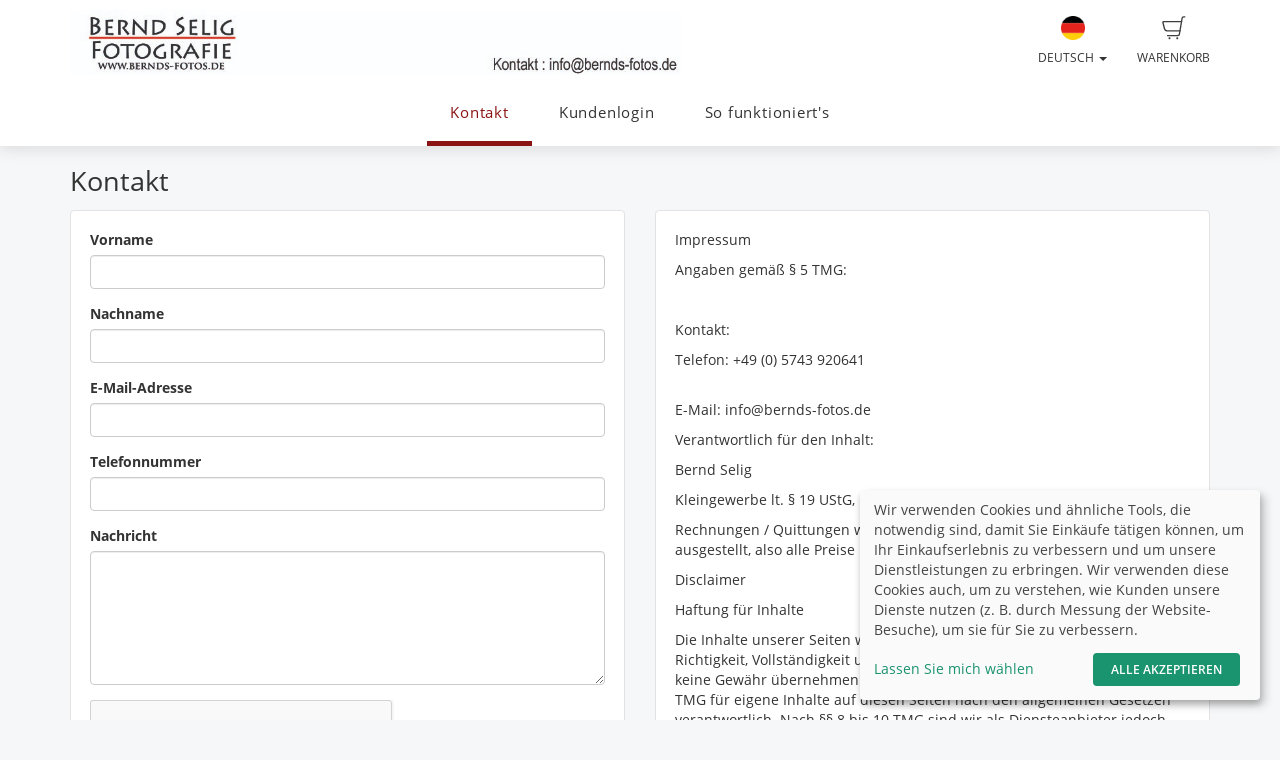

--- FILE ---
content_type: text/html; charset=UTF-8
request_url: https://bernds-fotos.fotograf.de/contact/index/3303
body_size: 12336
content:
<!DOCTYPE html>
<!--[if lt IE 7 ]> <html class="ie6" lang="de"> <![endif]-->
<!--[if IE 7 ]>    <html class="ie7" lang="de"> <![endif]-->
<!--[if IE 8 ]>    <html class="ie8" lang="de"> <![endif]-->
<!--[if IE 9 ]>    <html class="ie9" lang="de"> <![endif]-->
<!--[if (gt IE 9)|!(IE)]><!--> <html lang="de"> <!--<![endif]-->
<head>
    <meta name="web_author" content="fotograf.de" />
    <meta name="viewport" content="width=device-width, initial-scale=1" />
    <meta http-equiv="X-UA-Compatible" content="IE=edge" />
    <meta http-equiv="Content-Type" content="text/html; charset=utf-8" />
        <title>Bernd Selig Fotografie | Peoplefotograf | Hochzeiten | Fotobox</title>
    
    
    <link rel="stylesheet" type="text/css" href="https://cache.fotocdn.de/css/shop-responsive.v1768928884.css"/><style type="text/css">
    .ws-customer-guestlogin {
        background-image: url("//img3c.fotocdn.de/public/files/responsive/background_neutral.jpg");
    }

    
        
    /* Button primary */
    body *:not(.input-group-btn):not(.btn-group-vertical):not(.btn-group) > [class*="btn-"].btn-primary {
        background-color: #8a1313 !important;
    }
    body *:not(.input-group-btn):not(.btn-group-vertical):not(.btn-group) > [class*="btn-"].btn-primary:not([disabled]):not(.disabled):hover, body *:not(.input-group-btn):not(.btn-group-vertical):not(.btn-group) > [class*="btn-"].btn-primary:not([disabled]):not(.disabled):focus, body *:not(.input-group-btn):not(.btn-group-vertical):not(.btn-group) > [class*="btn-"].btn-primary:not([disabled]):not(.disabled):active {
        background-color: #630d0d !important;
    }

    /* Button secondary */
    body *:not(.input-group-btn):not(.btn-group-vertical):not(.btn-group) > [class*="btn-"].btn-default {
        color: #8a1313 !important;
        border-color: #8a1313 !important;
    }
    body *:not(.input-group-btn):not(.btn-group-vertical):not(.btn-group) > [class*="btn-"].btn-default:hover:not([disabled]):not(.disabled) {
        color: #630d0d !important;
        border-color: #630d0d !important;
    }

    /* Button tertiary */
    body *:not(.input-group-btn):not(.btn-group-vertical):not(.btn-group) > [class*="btn-"].btn-link {
        color: #8a1313 !important;
    }
    body *:not(.input-group-btn):not(.btn-group-vertical):not(.btn-group) > [class*="btn-"].btn-link:hover:not([disabled]):not(.disabled) {
        color: #630d0d !important;
    }


    body .label-primary {
        background-color: #8a1313;
    }

    a {
        color: #8a1313;
    }
    a:hover,
    a:focus,
    a:active {
        color: #630d0d;
    }


    body ul.ws-lower-menu > li.active > a {
        color: #8a1313 !important;
    }

    @media (min-width: 768px) {
        body ul.ws-lower-menu > li.active > a {
            border-bottom-color: #8a1313 !important;
        }
        body ul.ws-lower-menu .dropdown-menu li.active a {
            color: #8a1313 !important;
        }
    }

    body .ws-navigation-purchasing .ws-lower-bar .ws-coupon-tier .funnel-clock {
        color: #8a1313 !important;
    }

    .ws-photo.active .ws-product-set-photo {
        background-color: rgba(138,19,19,0.4) !important;
    }

    .ws-gallery-tree li.active > .jqtree-element > .jqtree-title > a {
        background-color: #8a1313 !important;
    }

    .ws-gallery-selector .ws-closed {
        background-color: #8a1313 !important;
    }

    .ws-buying-steps .ws-step.active {
        border-bottom-color: #8a1313 !important;
    }
    .ws-buying-steps .ws-step.active > span {
        background-color: #8a1313 !important;
    }
    .ws-buying-steps .ws-step.active p {
        color: #8a1313 !important;
    }

    .ws-photo-actions .ws-panels .ws-background-selector .ws-content .ws-background.ws-active .ws-image {
        border-color: #8a1313 !important;
    }

    .ws-photo-actions .ws-panels .ws-filter-selector .ws-filters .ws-filter[data-selected="1"] img,
    .ws-photo-actions .ws-panels .ws-filter-selector .ws-share .ws-filter[data-selected="1"] img {
        border-color: #8a1313 !important;
    }

    .ws-photo-actions .ws-buttons .ws-filters .ws-close > p,
    .ws-photo-actions .ws-buttons .ws-share .ws-close > p {
        color: #8a1313 !important;
    }

    .ws-photos-view .ws-control {
        background-color: #8a1313 !important;
    }

    .ws-photos-view .ws-image-thumbnail.ws-active img {
        border-color: #8a1313 !important;
    }

    .ws-buying-steps .ws-step.active {
        border-bottom-color: #8a1313 !important;
    }
    .ws-buying-steps .ws-step.active > span {
        background-color: #8a1313 !important;
    }
    .ws-buying-steps .ws-step.active p {
        color: #8a1313 !important;
    }

    .ws-gallery-tree li.active > .jqtree-element > .jqtree-title > a {
        background-color: #8a1313 !important;
    }

    .ws-gallery-selector .ws-closed {
        background-color: #8a1313 !important;
    }

    .ws-buying-steps .ws-step.active {
        border-bottom-color: #8a1313 !important;
    }
    .ws-buying-steps .ws-step.active > span {
        background-color: #8a1313 !important;
    }
    .ws-buying-steps .ws-step.active p {
        color: #8a1313 !important;
    }

    /* Checkout Steps */
    .ws-steps-step .label-primary {
        border-color: #8a1313;
        color: #8a1313;
    }
    .ws-steps-step.ws-steps-step-current .label-primary {
        background-color: #8a1313;
        color: #fff;
    }
    .ws-steps-checkout .ws-steps-step.ws-steps-step-active:before,
    .ws-steps-step.ws-steps-step-active .ws-steps-link:before,
    .ws-steps-step.ws-steps-step-active .ws-steps-link:after,
    .ws-steps-step.ws-steps-step-current .ws-steps-link:before{
        background-color: #8a1313;
    }
    .ws-steps a .ws-steps-title, .ws-steps .ws-steps-step-current .ws-steps-title {
        color: #8a1313;
    }
    /* Album selection */
    .ws-nav-stacked li.active a, .ws-nav-stacked li.active a:hover {
        background-color: #8a1313;
    }
    /* END: Checkout Steps */

    .background-primary {
        background-color: #8a1313;
        color: #fff;
    }

    .background-primary a {
        color: #fff;
        text-decoration: underline;
    }

    .background-primary a:hover {
        color: #23527c;
        text-decoration: underline;
    }

    .primary-color {
        color: #8a1313 !important;
    }

    .ws-account .ws-account-job .ws-favorite {
        background-color: #8a1313 !important;
    }


    .ws-catalog .ws-favourite:hover .ws-well,
    .ws-catalog .ws-items .ws-item .ws-item-header:hover {
        border-color: #8a1313 !important;
        -webkit-box-shadow: 0 2px 8px 3px rgba(138,19,19,0.2) !important;
        -moz-box-shadow: 0 2px 8px 3px rgba(138,19,19,0.2) !important;
        box-shadow: 0 2px 8px 3px rgba(138,19,19,0.2) !important;
    }


    .ws-account .ws-account-job .ws-favorite .ws-link:hover {
        color: #8a1313 !important;
    }

    .ws-account .ws-account-job .ws-favorite .ws-photos a:hover div {
        color: #8a1313 !important;
    }

    .ws-account .ws-account-job .ws-favorite .ws-photos a div:hover {
        color: #8a1313 !important;
    }


    .ws-account-coupon .ws-single-tier .ws-content .ws-free-shipping {
        color: #8a1313 !important;

    }

    .ws-gallery-tree .jqtree-title a:hover,
    .ws-gallery-tree .jqtree-title a:active,
    .ws-gallery-tree .jqtree-title a:focus,
    .ws-gallery-tree .jqtree-title a.active {
        background-color: #8a1313;
    }

    .ws-gallery-selector .ws-header:hover {
        -webkit-box-shadow: 1px 3px 14px 1px rgba(138,19,19,0.7);
        -moz-box-shadow: 1px 3px 14px 1px rgba(138,19,19,0.7);
    }

    .ws-gallery-selector.active .ws-header {
        border-color: rgba(138,19,19,0.6);
        -webkit-box-shadow: 0 2px 8px 3px rgba(138,19,19,0.7);
        -moz-box-shadow: 0 2px 8px 3px rgba(138,19,19,0.7);
    }

    .ws-select-job .ws-select-job-button a:hover,
    .ws-select-job .ws-select-job-button a:active,
    .ws-select-job .ws-select-job-button.active a {
        border-color: #8a1313;
    }


    .ws-edit-basket-item .ws-menu-xs a[data-open="1"] {
        color: #8a1313 !important;
    }

    .ws-edit-basket-item .ws-filter-selector .ws-filters .ws-filter[data-selected="1"] img {
        border-color: #8a1313 !important;
    }

    .ws-edit-basket-item .ws-background-selector .ws-content .ws-background.ws-active .ws-image {
        border-color: #8a1313 !important;
    }

    .ws-edit-basket-item .ws-whitespace .ws-button p {
        color: #8a1313 !important;
    }

    .ws-edit-basket-item .ws-orientation .ws-button p {
        color: #8a1313 !important;
    }

    .ws-packages-mini-overview .ws-card:hover {
        border-color: #8a1313 !important;
        -webkit-box-shadow: 0 2px 8px 3px rgba(138,19,19,0.2) !important;
        -moz-box-shadow: 0 2px 8px 3px rgba(138,19,19,0.2) !important;
        box-shadow: 0 2px 8px 3px rgba(138,19,19,0.2) !important;
    }
    </style>

        <style>
        @media (min-width: 992px) {
            .ws-footer-grid > * {
                grid-column: span var(--footer-col-span, 2);
                grid-row: span var(--footer-row-span, 1);
            }
        }
    </style>

    <meta name="keywords" content="Foto, Fotograf, Fotografie, Photo, Photograf, Studio, Hochzeit, Poster, Event, Espelkamp, Minden, Lübbecke, Rahden, Levern, Hille, Photobooth, Fotobox, Selfi, Boudoir, Shooting,Heirat, Trauung, Bilder, Portrait, Porträt, Feier, Paul, Atelje, Akt, "/><meta name="description" content="Die People-, Hochzeits- und Eventfotografie ist für mich die spannendste Art der Fotografie. Die Emotionen eines Augenblicks einzufangen ist immer wieder eine spannende Herausforderung, der ich mich gerne stelle."/>
    <link href="https://bernds-fotos.fotograf.de/contact/index/3303" rel="canonical"/>



    <script>
window.sentryOnLoad = function () {
    Sentry.init({
        environment: "production",
        enabled: true,
        sampleRate: (function (url) {
            if (url.includes('/order/payment_service')) {
                return 1;
            }

            if (url.includes('/reset_password')) {
                return 1;
            }

            return 0.02;
        })(window.location.pathname),
        tracesSampleRate: 0.1,
        replaysSessionSampleRate: 0,
        replaysOnErrorSampleRate: 0,
    });
};
</script>
<script
    src="https://js.sentry-cdn.com/0010ee5738bf50299fc5bd2c2a64bca7.min.js"
    crossorigin="anonymous"
></script>
            <script type="text/plain" data-type="application/javascript" data-name="posthog">
        !function(t,e){var o,n,p,r;e.__SV||(window.posthog=e,e._i=[],e.init=function(i,s,a){function g(t,e){var o=e.split(".");2==o.length&&(t=t[o[0]],e=o[1]),t[e]=function(){t.push([e].concat(Array.prototype.slice.call(arguments,0)))}}(p=t.createElement("script")).type="text/javascript",p.async=!0,p.src=s.api_host+"/static/array.js",(r=t.getElementsByTagName("script")[0]).parentNode.insertBefore(p,r);var u=e;for(void 0!==a?u=e[a]=[]:a="posthog",u.people=u.people||[],u.toString=function(t){var e="posthog";return"posthog"!==a&&(e+="."+a),t||(e+=" (stub)"),e},u.people.toString=function(){return u.toString(1)+".people (stub)"},o="capture identify alias people.set people.set_once set_config register register_once unregister opt_out_capturing has_opted_out_capturing opt_in_capturing reset isFeatureEnabled onFeatureFlags getFeatureFlag getFeatureFlagPayload reloadFeatureFlags group updateEarlyAccessFeatureEnrollment getEarlyAccessFeatures getActiveMatchingSurveys getSurveys onSessionId".split(" "),n=0;n<o.length;n++)g(u,o[n]);e._i.push([i,s,a])},e.__SV=1)}(document,window.posthog||[]);
        posthog.init('phc_Lpf5FaPmScAMSrFtHk7EyxKmnSiNYmV7FNO6ivjXtqc',{api_host:'https://app.posthog.com', capture_pageview: false, capture_pageleave: false})
    </script>
    </head>


<body data-theme="responsive" >

    
            <link rel="stylesheet" href="https://cdn.kiprotect.com/klaro/v0.7/klaro.min.css" />



    
            

<header class="navbar navbar-default navbar-static-top ws-navbar">
    <div class="container">
        <div class="navbar-header">
            <a class="navbar-brand ws-navbar-brand" href="/">
                                    <img
                        alt="Bernd Selig Fotografie Peoplefotografie, Hochzeiten &amp; Fotobox  "
                        src="//img3c.fotocdn.de/lp34vyv2/files/weblogo_20150506222030.jpg"
                        class="img-responsive"
                    />
                            </a>
        </div>

        <nav class="ws-navbar-buttons">
            <ul class="nav navbar-nav navbar-right">

                                <li class="ws-link-basket">

                    
                    <a href="/shop/basket">
                        <div class="label label-success ws-navbar-counter js-navbar-basket-counter"
                             data-count="0">
                            0                        </div>
                        <img src="https://cache.fotocdn.de/websites/img/icons_shop8/basket.svg" class="ws-hidden-dark" alt=""/>                        <img src="https://cache.fotocdn.de/websites/img/icons_shop8/basket_white.svg" class="ws-visible-dark" alt=""/>                        <br/>
                        Warenkorb                    </a>

                </li>
                
                
                
                                <li>
                    <a href="#" class="dropdown-toggle ws-language-switch" data-toggle="dropdown" id="languageDropdown" aria-expanded="1"><img src="https://cache.fotocdn.de/websites/img/flags/germany.png" alt=""/><br />Deutsch <span class="caret"></span></a><ul class="dropdown-menu dropdown-menu-right ws-language-switch-dropdown" role="menu" aria-labelledby="languageDropdown">
            <li>
            <a href="/switch_language/deu"><img src="https://cache.fotocdn.de/websites/img/flags/germany.png" alt=""/> Deutsch</a>        </li>
            <li>
            <a href="/switch_language/eng"><img src="https://cache.fotocdn.de/websites/img/flags/great_britain.png" alt=""/> English</a>        </li>
            <li>
            <a href="/switch_language/fra"><img src="https://cache.fotocdn.de/websites/img/flags/france.png" alt=""/> Français</a>        </li>
            <li>
            <a href="/switch_language/tur"><img src="https://cache.fotocdn.de/websites/img/flags/turkey.png" alt=""/> Türkçe</a>        </li>
            <li>
            <a href="/switch_language/spa"><img src="https://cache.fotocdn.de/websites/img/flags/spain.png" alt=""/> Español</a>        </li>
            <li>
            <a href="/switch_language/pol"><img src="https://cache.fotocdn.de/websites/img/flags/poland.png" alt=""/> Polish</a>        </li>
            <li>
            <a href="/switch_language/fas"><img src="https://cache.fotocdn.de/websites/img/flags/iran.png" alt=""/> Persian</a>        </li>
            <li>
            <a href="/switch_language/rus"><img src="https://cache.fotocdn.de/websites/img/flags/russia.png" alt=""/> Russian</a>        </li>
            <li>
            <a href="/switch_language/ara"><img src="https://cache.fotocdn.de/websites/img/flags/saudi_arabia.png" alt=""/> عربى</a>        </li>
    </ul>
                </li>
                            </ul>
        </nav>
    </div>
</header>

<div class="js-navbar-basket-affix" style="width: 100%; top: 0; z-index: 1010;">
    <div class="container" style="position: relative;">
        <div class="ws-navbar-basket-popover-wrapper js-navbar-basket-popover-wrapper" style="display: none;"></div>
    </div>
</div>




<div class="js-lower-bar-affix">
    <div class="navbar navbar-default navbar-static-top ws-lower-bar ws-collapsible">
    <div class="container">
        <div class="navbar-header">
                        <button style="margin: 10px" class="navbar-toggle collapsed pull-left" type="button"
                    data-toggle="collapse" data-target=".navbar-collapse">
                <span class="icon-bar"></span>
                <span class="icon-bar"></span>
                <span class="icon-bar"></span>
            </button>
            <span class="hide visible-xs ws-menu-label">Menü</span>
                    </div>
        <div class="navbar-collapse collapse">

            <div class="row">

                <div class="col-xs-12">

                    <ul class="nav navbar-nav ws-lower-menu">

                        
                            
                                <li class="active">
                                    <a href="/contact/index/3303">Kontakt</a>                                </li>

                            
                        
                            
                                <li class="">
                                    <a href="/kunden/login">Kundenlogin</a>                                </li>

                            
                        
                            
                                <li class="">
                                    <a href="/login?how_it_works=1" class="js-how-it-works">So funktioniert&#039;s</a>                                </li>

                            
                                            </ul>

                </div>

                
            </div>

        </div>
    </div>
    </div>

    
<div class="ws-alert-fullwidth js-flash-message-container">
    </div>
</div>




    
    <noscript>
        <div class="alert alert-error alert-danger">
            <div class="container">
                <div class="row">
                    <span class="col-xs-12">
                        <strong>Error!</strong>
                        Wir entschuldigen uns, aber es scheint, dass JavaScript in Ihrem Browser deaktiviert ist. Unser Shop benötigt JavaScript, um ordnungsgemäß zu funktionieren. Bitte aktivieren Sie JavaScript in Ihren Browsereinstellungen oder versuchen Sie es mit einem anderen Browser.                    </span>
                </div>
            </div>
        </div>
    </noscript>

    <div id="update-browser"  class="alert alert-error alert-danger hidden">
        <div class="container">
            <div class="row">
                    <p class="col-xs-12">
                        <strong>Ihr Browser ist veraltet</strong><br />
                        <span>
                            Einige Funktionen funktionieren möglicherweise nicht richtig. Bitte aktualisieren Sie Ihren Browser für das beste Erlebnis.<br />
                            <a href="https://www.whatismybrowser.com/guides/how-to-update-your-browser/" target="_blank">
                                Brauchen Sie Hilfe? Sehen Sie sich unsere Anleitungen an.                            </a>
                        </span>
                    </p>
            </div>
        </div>
    </div>

    <script src="https://cdn.jsdelivr.net/npm/bowser@2.11.0/es5.min.js"></script>
    <script>
        var browser = bowser.getParser(window.navigator.userAgent);

        var isOutdated = browser.satisfies({
            desktop: {
                chrome: "<80",
                firefox: "<80",
                safari: "<13.1",
                edge: "<80",
                ie: "<=11",
                opera: "<77"
            },
            mobile: {
                chrome: "<136",
                firefox: "<137",
                safari: "<13.4",
                opera: "<80",
                samsung_internet: "<13.0",
                android: "<136"
            }
        })

        if (isOutdated) {
            document.getElementById("update-browser").classList.remove("hidden");

            if (window.posthog !== undefined) {
                window.posthog.capture('outdated_browser');
            }
        }
    </script>

    <div class="ws-shop-main-content">
        <style type="text/css">
.captcha-input {
    width: 70px;
    margin-left: 5px
}
.capcha-image {
    border: 1px #ccc solid;
    margin-left: 14px;
}
</style>

<!-- reCAPTCHA v2 Script -->
<script src="https://www.google.com/recaptcha/api.js" async defer></script>

<div class="container">
    <div class="row">
        <div class="col-xs-12">
            <h1>Kontakt</h1>
        </div>
    </div>
    <div class="row">

        <div class="col-md-6">
            <div class="well">

            <form action="/contact/index/3303" novalidate="novalidate" id="ContactIndexForm" method="post" accept-charset="utf-8"><div style="display:none;"><input type="hidden" name="_method" value="POST"/></div>
            <div class="form-group">
                <label for="CustomerFirstname">Vorname</label><input name="data[Customer][firstname]" class="form-control" autocomplete="given-name" maxlength="200" type="text" id="CustomerFirstname" required="required"/>            </div>

            <div class="form-group">
                <label for="CustomerLastname">Nachname</label><input name="data[Customer][lastname]" class="form-control" autocomplete="family-name" maxlength="200" type="text" id="CustomerLastname" required="required"/>            </div>

            <div class="form-group">
                <label for="CustomerEmail">E-Mail-Adresse</label><input name="data[Customer][email]" class="form-control" autocomplete="email" maxlength="100" type="email" id="CustomerEmail" required="required"/>            </div>

            <div class="form-group">
                <label for="CustomerPhone">Telefonnummer</label><input name="data[Customer][phone]" class="form-control" autocomplete="tel" maxlength="30" type="tel" id="CustomerPhone"/>            </div>

            <div class="form-group">
                <label for="ContactDetails">Nachricht</label><textarea name="data[Contact][details]" class="form-control" cols="30" rows="6" id="ContactDetails"></textarea>            </div>

                        <!-- reCAPTCHA v2 Widget -->
            <div class="form-group">
                <div class="g-recaptcha" data-sitekey="6Lfdql8rAAAAALiUjmsqNL1X1iiFx6nCUSYCC3x-"></div>
            </div>
            
            <div class="ws-top-distance"></div>

            <div class="submit"><input class="btn btn-primary btn-lg" type="submit" value="Senden"/></div></form>            </div>
        </div>

        <div class="col-md-6">
                            <div id="contact-right">
                                                                        <div class="well">
                                
<p>Impressum</p>
<p>Angaben gem&auml;&szlig; &sect; 5 TMG:</p>
<p><img src="http://bernds-fotos.de/Impressum/Visiten_vor_1.jpg" alt="" width="400" height="207" /></p>
<p>Kontakt:</p>
<p>Telefon: +49 (0) 5743 920641<br /><br /></p>
<p>E-Mail: info@bernds-fotos.de</p>
<p>Verantwortlich f&uuml;r den Inhalt:</p>
<p>Bernd Selig</p>
<p>Kleingewerbe lt. &sect; 19 UStG, USt.ID-Nr: wurde nicht genehmigt</p>
<p>Rechnungen / Quittungen werden ohne extra ausgewiesene MwSt. ausgestellt, also alle Preise incl. MwSt.</p>
<p>Disclaimer</p>
<p>Haftung f&uuml;r Inhalte</p>
<p>Die Inhalte unserer Seiten wurden mit gr&ouml;&szlig;ter Sorgfalt erstellt. F&uuml;r die Richtigkeit, Vollst&auml;ndigkeit und Aktualit&auml;t der Inhalte k&ouml;nnen wir jedoch keine Gew&auml;hr &uuml;bernehmen. Als Diensteanbieter sind wir gem&auml;&szlig; &sect; 7 Abs.1 TMG f&uuml;r eigene Inhalte auf diesen Seiten nach den allgemeinen Gesetzen verantwortlich. Nach &sect;&sect; 8 bis 10 TMG sind wir als Diensteanbieter jedoch nicht verpflichtet, &uuml;bermittelte oder gespeicherte fremde Informationen zu &uuml;berwachen oder nach Umst&auml;nden zu forschen, die auf eine rechtswidrige T&auml;tigkeit hinweisen. Verpflichtungen zur Entfernung oder Sperrung der Nutzung von Informationen nach den allgemeinen Gesetzen bleiben hiervon unber&uuml;hrt. Eine diesbez&uuml;gliche Haftung ist jedoch erst ab dem Zeitpunkt der Kenntnis einer konkreten Rechtsverletzung m&ouml;glich. Bei Bekanntwerden von entsprechenden Rechtsverletzungen werden wir diese Inhalte umgehend entfernen.</p>
<p>Haftung f&uuml;r Links</p>
<p>Unser Angebot enth&auml;lt Links zu externen Webseiten Dritter, auf deren Inhalte wir keinen Einfluss haben. Deshalb k&ouml;nnen wir f&uuml;r diese fremden Inhalte auch keine Gew&auml;hr &uuml;bernehmen. F&uuml;r die Inhalte der verlinkten Seiten ist stets der jeweilige Anbieter oder Betreiber der Seiten verantwortlich. Die verlinkten Seiten wurden zum Zeitpunkt der Verlinkung auf m&ouml;gliche Rechtsverst&ouml;&szlig;e &uuml;berpr&uuml;ft. Rechtswidrige Inhalte waren zum Zeitpunkt der Verlinkung nicht erkennbar. Eine permanente inhaltliche Kontrolle der verlinkten Seiten ist jedoch ohne konkrete Anhaltspunkte einer Rechtsverletzung nicht zumutbar. Bei Bekanntwerden von Rechtsverletzungen werden wir derartige Links umgehend entfernen.</p>
<p>Urheberrecht</p>
<p>Die durch die Seitenbetreiber erstellten Inhalte und Werke auf diesen Seiten unterliegen dem deutschen Urheberrecht. Die Vervielf&auml;ltigung, Bearbeitung, Verbreitung und jede Art der Verwertung au&szlig;erhalb der Grenzen des Urheberrechtes bed&uuml;rfen der schriftlichen Zustimmung des jeweiligen Autors bzw. Erstellers. Downloads und Kopien dieser Seite sind nur f&uuml;r den privaten, nicht kommerziellen Gebrauch gestattet. Soweit die Inhalte auf dieser Seite nicht vom Betreiber erstellt wurden, werden die Urheberrechte Dritter beachtet. Insbesondere werden Inhalte Dritter als solche gekennzeichnet. Sollten Sie trotzdem auf eine Urheberrechtsverletzung aufmerksam werden, bitten wir um einen entsprechenden Hinweis. Bei Bekanntwerden von Rechtsverletzungen werden wir derartige Inhalte umgehend entfernen.</p>
<p>Datenschutz</p>
<p>Die Nutzung unserer Webseite ist in der Regel ohne Angabe personenbezogener Daten m&ouml;glich. Soweit auf unseren Seiten personenbezogene Daten (beispielsweise Name, Anschrift oder eMail-Adressen) erhoben werden, erfolgt dies, soweit m&ouml;glich, stets auf freiwilliger Basis. Diese Daten werden ohne Ihre ausdr&uuml;ckliche Zustimmung nicht an Dritte weitergegeben.</p>
<p>Wir weisen darauf hin, dass die Daten&uuml;bertragung im Internet (z.B. bei der Kommunikation per E-Mail) Sicherheitsl&uuml;cken aufweisen kann. Ein l&uuml;ckenloser Schutz der Daten vor dem Zugriff durch Dritte ist nicht m&ouml;glich.</p>
<p>Der Nutzung von im Rahmen der Impressumspflicht ver&ouml;ffentlichten Kontaktdaten durch Dritte zur &Uuml;bersendung von nicht ausdr&uuml;cklich angeforderter Werbung und Informationsmaterialien wird hiermit ausdr&uuml;cklich widersprochen. Die Betreiber der Seiten behalten sich ausdr&uuml;cklich rechtliche Schritte im Falle der unverlangten Zusendung von Werbeinformationen, etwa durch Spam-Mails, vor.</p>
<p>Quellen: eRecht24 Disclaimer</p>
<p>Datenschutzerkl&auml;rung</p>
<p>Datenschutzerkl&auml;rung f&uuml;r die Nutzung von Facebook-Plugins (Like-Button)</p>
<p>Auf unseren Seiten sind Plugins des sozialen Netzwerks Facebook, 1601 South California Avenue, Palo Alto, CA 94304, USA integriert. Die Facebook-Plugins erkennen Sie an dem Facebook-Logo oder dem "Like-Button" ("Gef&auml;llt mir") auf unserer Seite. Eine &Uuml;bersicht &uuml;ber die Facebook-Plugins finden Sie hier: http://developers.facebook.com/docs/plugins/.<br />Wenn Sie unsere Seiten besuchen, wird &uuml;ber das Plugin eine direkte Verbindung zwischen Ihrem Browser und dem Facebook-Server hergestellt. Facebook erh&auml;lt dadurch die Information, dass Sie mit Ihrer IP-Adresse unsere Seite besucht haben. Wenn Sie den Facebook "Like-Button" anklicken w&auml;hrend Sie in Ihrem Facebook-Account eingeloggt sind, k&ouml;nnen Sie die Inhalte unserer Seiten auf Ihrem Facebook-Profil verlinken. Dadurch kann Facebook den Besuch unserer Seiten Ihrem Benutzerkonto zuordnen. Wir weisen darauf hin, dass wir als Anbieter der Seiten keine Kenntnis vom Inhalt der &uuml;bermittelten Daten sowie deren Nutzung durch Facebook erhalten. Weitere Informationen hierzu finden Sie in der Datenschutzerkl&auml;rung von facebook unter http://de-de.facebook.com/policy.php</p>
<p>Wenn Sie nicht w&uuml;nschen, dass Facebook den Besuch unserer Seiten Ihrem Facebook-Nutzerkonto zuordnen kann, loggen Sie sich bitte aus Ihrem Facebook-Benutzerkonto aus.</p>
<p>Datenschutzerkl&auml;rung f&uuml;r die Nutzung von Google Analytics</p>
<p>Diese Website benutzt Google Analytics, einen Webanalysedienst der Google Inc. ("Google"). Google Analytics verwendet sog. "Cookies", Textdateien, die auf Ihrem Computer gespeichert werden und die eine Analyse der Benutzung der Website durch Sie erm&ouml;glichen. Die durch den Cookie erzeugten Informationen &uuml;ber Ihre Benutzung dieser Website werden in der Regel an einen Server von Google in den USA &uuml;bertragen und dort gespeichert. Im Falle der Aktivierung der IP-Anonymisierung auf dieser Webseite wird Ihre IP-Adresse von Google jedoch innerhalb von Mitgliedstaaten der Europ&auml;ischen Union oder in anderen Vertragsstaaten des Abkommens &uuml;ber den Europ&auml;ischen Wirtschaftsraum zuvor gek&uuml;rzt.</p>
<p>Nur in Ausnahmef&auml;llen wird die volle IP-Adresse an einen Server von Google in den USA &uuml;bertragen und dort gek&uuml;rzt. Im Auftrag des Betreibers dieser Website wird Google diese Informationen benutzen, um Ihre Nutzung der Website auszuwerten, um Reports &uuml;ber die Websiteaktivit&auml;ten zusammenzustellen und um weitere mit der Websitenutzung und der Internetnutzung verbundene Dienstleistungen gegen&uuml;ber dem Websitebetreiber zu erbringen. Die im Rahmen von Google Analytics von Ihrem Browser &uuml;bermittelte IP-Adresse wird nicht mit anderen Daten von Google zusammengef&uuml;hrt.</p>
<p>Sie k&ouml;nnen die Speicherung der Cookies durch eine entsprechende Einstellung Ihrer Browser-Software verhindern; wir weisen Sie jedoch darauf hin, dass Sie in diesem Fall gegebenenfalls nicht s&auml;mtliche Funktionen dieser Website vollumf&auml;nglich werden nutzen k&ouml;nnen. Sie k&ouml;nnen dar&uuml;ber hinaus die Erfassung der durch das Cookie erzeugten und auf Ihre Nutzung der Website bezogenen Daten (inkl. Ihrer IP-Adresse) an Google sowie die Verarbeitung dieser Daten durch Google verhindern, indem sie das unter dem folgenden Link verf&uuml;gbare Browser-Plugin herunterladen und installieren: http://tools.google.com/dlpage/gaoptout?hl=de.</p>
<p>Datenschutzerkl&auml;rung f&uuml;r die Nutzung von Google Adsense</p>
<p>Diese Website benutzt Google AdSense, einen Dienst zum Einbinden von Werbeanzeigen der Google Inc. ("Google"). Google AdSense verwendet sog. "Cookies", Textdateien, die auf Ihrem Computer gespeichert werden und die eine Analyse der Benutzung der Website erm&ouml;glicht. Google AdSense verwendet auch so genannte Web Beacons (unsichtbare Grafiken). Durch diese Web Beacons k&ouml;nnen Informationen wie der Besucherverkehr auf diesen Seiten ausgewertet werden.</p>
<p>Die durch Cookies und Web Beacons erzeugten Informationen &uuml;ber die Benutzung dieser Website (einschlie&szlig;lich Ihrer IP-Adresse) und Auslieferung von Werbeformaten werden an einen Server von Google in den USA &uuml;bertragen und dort gespeichert. Diese Informationen k&ouml;nnen von Google an Vertragspartner von Google weiter gegeben werden. Google wird Ihre IP-Adresse jedoch nicht mit anderen von Ihnen gespeicherten Daten zusammenf&uuml;hren.</p>
<p>Sie k&ouml;nnen die Installation der Cookies durch eine entsprechende Einstellung Ihrer Browser Software verhindern; wir weisen Sie jedoch darauf hin, dass Sie in diesem Fall gegebenenfalls nicht s&auml;mtliche Funktionen dieser Website voll umf&auml;nglich nutzen k&ouml;nnen. Durch die Nutzung dieser Website erkl&auml;ren Sie sich mit der Bearbeitung der &uuml;ber Sie erhobenen Daten durch Google in der zuvor beschriebenen Art und Weise und zu dem zuvor benannten Zweck einverstanden.</p>
<p>Datenschutzerkl&auml;rung f&uuml;r die Nutzung von Google +1</p>
<p>Erfassung und Weitergabe von Informationen:<br />Mithilfe der Google +1-Schaltfl&auml;che k&ouml;nnen Sie Informationen weltweit ver&ouml;ffentlichen. &uuml;ber die Google +1-Schaltfl&auml;che erhalten Sie und andere Nutzer personalisierte Inhalte von Google und unseren Partnern. Google speichert sowohl die Information, dass Sie f&uuml;r einen Inhalt +1 gegeben haben, als auch Informationen &uuml;ber die Seite, die Sie beim Klicken auf +1 angesehen haben. Ihre +1 k&ouml;nnen als Hinweise zusammen mit Ihrem Profilnamen und Ihrem Foto in Google-Diensten, wie etwa in Suchergebnissen oder in Ihrem Google-Profil, oder an anderen Stellen auf Websites und Anzeigen im Internet eingeblendet werden.<br />Google zeichnet Informationen &uuml;ber Ihre +1-Aktivit&auml;ten auf, um die Google-Dienste f&uuml;r Sie und andere zu verbessern. Um die Google +1-Schaltfl&auml;che verwenden zu k&ouml;nnen, ben&ouml;tigen Sie ein weltweit sichtbares, &ouml;ffentliches Google-Profil, das zumindest den f&uuml;r das Profil gew&auml;hlten Namen enthalten muss. Dieser Name wird in allen Google-Diensten verwendet. In manchen F&auml;llen kann dieser Name auch einen anderen Namen ersetzen, den Sie beim Teilen von Inhalten &uuml;ber Ihr Google-Konto verwendet haben. Die Identit&auml;t Ihres Google-Profils kann Nutzern angezeigt werden, die Ihre E-Mail-Adresse kennen oder &uuml;ber andere identifizierende Informationen von Ihnen verf&uuml;gen.</p>
<p>Verwendung der erfassten Informationen:<br />Neben den oben erl&auml;uterten Verwendungszwecken werden die von Ihnen bereitgestellten Informationen gem&auml;&szlig; den geltenden Google-Datenschutzbestimmungen genutzt. Google ver&ouml;ffentlicht m&ouml;glicherweise zusammengefasste Statistiken &uuml;ber die +1-Aktivit&auml;ten der Nutzer bzw. gibt diese an Nutzer und Partner weiter, wie etwa Publisher, Inserenten oder verbundene Websites.</p>
<p>Datenschutzerkl&auml;rung f&uuml;r die Nutzung von Twitter</p>
<p>Auf unseren Seiten sind Funktionen des Dienstes Twitter eingebunden. Diese Funktionen werden angeboten durch die Twitter Inc., Twitter, Inc. 1355 Market St, Suite 900, San Francisco, CA 94103, USA. Durch das Benutzen von Twitter und der Funktion "Re-Tweet" werden die von Ihnen besuchten Webseiten mit Ihrem Twitter-Account verkn&uuml;pft und anderen Nutzern bekannt gegeben. Dabei werden auch Daten an Twitter &uuml;bertragen.</p>
<p>Wir weisen darauf hin, dass wir als Anbieter der Seiten keine Kenntnis vom Inhalt der &uuml;bermittelten Daten sowie deren Nutzung durch Twitter erhalten. Weitere Informationen hierzu finden Sie in der Datenschutzerkl&auml;rung von Twitter unter http://twitter.com/privacy.</p>
<p>Ihre Datenschutzeinstellungen bei Twitter k&ouml;nnen Sie in den Konto-Einstellungen unter http://twitter.com/account/settings &auml;ndern.</p>
<p>Quellenangaben: eRecht24 Facebook Datenschutzerkl&auml;rung, Google Analytics Bedingungen, eRecht24 Datenschutzerkl&auml;rung Google Adsense, Google +1 Datenschutzerkl&auml;rung, Twitter Datenschutzerkl&auml;rung</p>
<p>&nbsp;</p>
<p>&nbsp;</p>
<p>&nbsp;</p>                            </div>
                        
                                        <div class="clear"></div>
                </div>
                    </div>

        <div class="col-xs-12">
                                                </div>
        </div>
</div>
    </div>

    <div class="ws-shop-footer">
                    <div class="container">
    <div class="ws-footer-main-content ws-footer-grid">

                    <div style="--footer-col-span: 12">
                <p><strong>Ein Service von fotograf.de</strong></p>

                <div class="ws-logo">
                    <img src="https://cache.fotocdn.de/img/logo/fotograf.de/logo_transparent_medium.png" alt=""/>                </div>

                <div class="ws-top-distance"></div>
                <p>
                    Das Shopsystem ist speziell für die Kita- und Schulfotografie entwickelt und wird von fotograf.de bereitgestellt. Dieser Shop bietet Ihnen höchste Sicherheitsstandards und neue Möglichkeiten wie zum Beispiel die individuelle Auswahl Ihrer Lieblingsfotos und Fotoprodukte.                </p>

                <div class="ws-top-distance"></div>
            </div>

                    
    </div>

    <div class="ws-top-distance"></div>

    <div class="row">
        <div class="col-xs-12 text-center">

            <a href="/" class="homepage">Startseite</a><span class="separator"> | </span><a href="/imprint" class="imprint">Impressum</a><span class="separator"> | </span><a href="/terms" class="imprint">Allgemeine Geschäftsbedingungen</a><span class="separator"> | </span><a href="/privacy" class="privacy-policy">Datenschutzerklärung</a><span class="fotograf"> | </span><a href="https://www.fotograf.de/?kid=401" class="fotograf" target="_blank" rel="nofollow">Shopsystem von fotograf.de</a>
                            <span id="lang-switch">
                     | <a href="/switch_language/deu" title="Deutsch" data-title="Deutsch"><img src="https://cache.fotocdn.de/img/icons16/flag_germany.png" alt="Deutsch"/></a> <a href="/switch_language/eng" title="English" data-title="English"><img src="https://cache.fotocdn.de/img/icons16/flag_great_britain.png" alt="English"/></a> <a href="/switch_language/fra" title="Français" data-title="Français"><img src="https://cache.fotocdn.de/img/icons16/flag_france.png" alt="Français"/></a> <a href="/switch_language/tur" title="Türkçe" data-title="Türkçe"><img src="https://cache.fotocdn.de/img/icons16/flag_turkey.png" alt="Türkçe"/></a> <a href="/switch_language/spa" title="Español" data-title="Español"><img src="https://cache.fotocdn.de/img/icons16/flag_spain.png" alt="Español"/></a> <a href="/switch_language/pol" title="Polish" data-title="Polish"><img src="https://cache.fotocdn.de/img/icons16/flag_poland.png" alt="Polish"/></a> <a href="/switch_language/fas" title="Persian" data-title="Persian"><img src="https://cache.fotocdn.de/img/icons16/flag_iran.png" alt="Persian"/></a> <a href="/switch_language/rus" title="Russian" data-title="Russian"><img src="https://cache.fotocdn.de/img/icons16/flag_russia.png" alt="Russian"/></a> <a href="/switch_language/ara" title="عربى" data-title="عربى"><img src="https://cache.fotocdn.de/img/icons16/flag_saudi_arabia.png" alt="عربى"/></a>                 </span>
            
                    </div>
    </div>

    
    <div class="row">
        <div class="col-md-12">
            <div class="ws-footer-social-bookmark text-center">
                

<div class="shariff" data-services="[&quot;facebook&quot;,&quot;twitter&quot;,&quot;mail&quot;]" data-lang="de" data-url="https://bernds-fotos.fotograf.de/" data-mail-url="mailto: " data-mail-body="https://bernds-fotos.fotograf.de/" data-mail-subject="Bernd Selig Fotografie | Peoplefotograf | Hochzeiten | Fotobox"></div>
<style>
    .shariff.ws-shariff-small li.shariff-button {
        max-width: 33px;
        min-width: 33px;
        margin-left: 5px;
        margin-right: 0;
    }
    .shariff.ws-shariff-small ul.orientation-horizontal {
        display: block;
    }
</style>
            </div>
        </div>
    </div>

    </div>
            </div>

    <script>
  (function(i,s,o,g,r,a,m){i['GoogleAnalyticsObject']=r;i[r]=i[r]||function(){
  (i[r].q=i[r].q||[]).push(arguments)},i[r].l=1*new Date();a=s.createElement(o),
  m=s.getElementsByTagName(o)[0];a.async=1;a.src=g;m.parentNode.insertBefore(a,m)
  })(window,document,'script','//www.google-analytics.com/analytics.js','ga');

  ga('create', 'UA-67737391-1', 'auto');
  ga('send', 'pageview');

</script>
    <script type="text/javascript" src="/lc_messages/deu.js?v=4639808"></script>
    <script type="text/javascript" src="https://cache.fotocdn.de/js/shop-responsive.v1768928880.js"></script>
    <!--[if lt IE 9]>
    <script src="https://oss.maxcdn.com/html5shiv/3.7.2/html5shiv.min.js"></script>
    <script src="https://oss.maxcdn.com/respond/1.4.2/respond.min.js"></script>
    <script src="https://css3-mediaqueries-js.googlecode.com/svn/trunk/css3-mediaqueries.js"></script>
    
	<script type="text/javascript" src="https://cache.fotocdn.de/websites/assets/es5-shim/es5-shim.min.js"></script>
	<script type="text/javascript" src="https://cache.fotocdn.de/websites/assets/es5-shim/es5-sham.min.js"></script>    <script type="text/javascript" src="https://cache.fotocdn.de/websites/assets/ie/depr.js"></script>    <![endif]-->

    
    <script type="text/javascript">
    var Configure = Object.create(Configure);

    Configure.init({
        debug: false,
        touch: 'ontouchstart' in document.documentElement    });

    var Utilities = Object.create(Utilities);

    Utilities.init({
        flashMessageOk: "<div class=\"alert alert-success\" id=\"alert_success\">\n    <div class=\"container\">\n        <div class=\"row\">\n            <div class=\"col-xs-12\">\n                <a class=\"close\" data-dismiss=\"alert\" href=\"#\">\u00d7<\/a>\n                ___message___            <\/div>\n        <\/div>\n    <\/div>\n<\/div>\n\n",
        flashMessageError: "<div class=\"alert alert-error alert-danger\">\n    <div class=\"container\">\n        <div class=\"row\">\n            <div class=\"col-xs-12\">\n                <a class=\"close\" data-dismiss=\"alert\" href=\"#\">\u00d7<\/a>\n                <strong>Fehler!<\/strong>\n                ___message___            <\/div>\n        <\/div>\n    <\/div>\n<\/div>\n\n",
        flashMessageInfo: "<div class=\"alert alert-info\">\n    <div class=\"container\">\n        <div class=\"row\">\n            <div class=\"col-xs-12\">\n                <a class=\"close\" data-dismiss=\"alert\" href=\"#\">\u00d7<\/a>\n                ___message___            <\/div>\n        <\/div>\n    <\/div>\n<\/div>\n"    });

    if (!Configure.read('debug')) {
        disableRightClick();
    }

    // Do not run countdown.js code on old internet explorer.
    if (!Utilities.ieVersion() || Utilities.ieVersion > 8) {
        initCountDown();
    }

    </script>

    <script type="application/javascript">
    (() => {
        const [highLevelDomain, lastDomain, ...rest] = window.location.hostname.split('.').reverse();
        const currentCookieDomain = `.${lastDomain}.${highLevelDomain}`;


        const config = {
            mustConsent: false,
            hideDeclineAll: true,
            disablePoweredBy: true,
            acceptAll: true,

            styling: {
                theme: ['light'],
            },

            lang: "de",
            translations: {"de":{"acceptSelected":"Speichern","save":"Speichern","ok":"Alle akzeptieren","privacyPolicyUrl":"\/privacy","consentNotice":{"description":"Wir verwenden Cookies und \u00e4hnliche Tools, die notwendig sind, damit Sie Eink\u00e4ufe t\u00e4tigen k\u00f6nnen, um Ihr Einkaufserlebnis zu verbessern und um unsere Dienstleistungen zu erbringen. Wir verwenden diese Cookies auch, um zu verstehen, wie Kunden unsere Dienste nutzen (z. B. durch Messung der Website-Besuche), um sie f\u00fcr Sie zu verbessern."},"consentModal":{"description":"Wir und unsere Partner verwenden Technologien wie Cookies und verarbeiten personenbezogene Daten wie IP-Adresse oder Browserinformationen, um Sie besser unterst\u00fctzen zu k\u00f6nnen. Dies hilft uns, Ihr Internet-Erlebnis zu verbessern. Wir verwenden sie auch, um Ergebnisse zu messen oder den Inhalt unserer Website anzupassen. Da uns Ihre Privatsph\u00e4re wichtig ist, bitten wir Sie hiermit um Ihre Zustimmung zur Verwendung der folgenden Technologien. Um mehr dar\u00fcber zu erfahren, lesen Sie bitte unsere Datenschutzrichtlinie."},"posthog":{"description":"Cookie von PostHog f\u00fcr Website-Analyse verwendet. Generiert statistische Daten dar\u00fcber, wie der Besucher die Website nutzt."},"purposes":{"analytics":"Analytics"}}},
            services: [
                {
                    name: 'fotograf',
                    title: 'Session',
                    purposes: ['functional'],
                    default: true,
                    required: true,
                },
                {
                    name: 'posthog',
                    title: 'PostHog',
                    purposes: ['analytics'],
                    default: false,
                    cookies : [
                        [/^ph_phc_.*$/, '/', currentCookieDomain]
                    ],
                },
            ],
        };

        window.klaro = klaro;
        window.klaroConfig = config;

        typeof klaro !== "undefined" && klaro.setup(config);
    })()
</script>
<script type="text/javascript">

    var selector = ".js-lower-bar-affix";

    $(document).ready(function () {

        var offset_top = $(selector).first().offset().top;
        $(selector).affix({
            offset: {
                top: offset_top
            }
        });

    });

</script>
<script type="text/javascript">
    $('#alert_success').delay(10000).fadeOut();
</script>
</body>

</html>


--- FILE ---
content_type: text/html; charset=utf-8
request_url: https://www.google.com/recaptcha/api2/anchor?ar=1&k=6Lfdql8rAAAAALiUjmsqNL1X1iiFx6nCUSYCC3x-&co=aHR0cHM6Ly9iZXJuZHMtZm90b3MuZm90b2dyYWYuZGU6NDQz&hl=en&v=PoyoqOPhxBO7pBk68S4YbpHZ&size=normal&anchor-ms=20000&execute-ms=30000&cb=nfrsncv7pgpc
body_size: 49539
content:
<!DOCTYPE HTML><html dir="ltr" lang="en"><head><meta http-equiv="Content-Type" content="text/html; charset=UTF-8">
<meta http-equiv="X-UA-Compatible" content="IE=edge">
<title>reCAPTCHA</title>
<style type="text/css">
/* cyrillic-ext */
@font-face {
  font-family: 'Roboto';
  font-style: normal;
  font-weight: 400;
  font-stretch: 100%;
  src: url(//fonts.gstatic.com/s/roboto/v48/KFO7CnqEu92Fr1ME7kSn66aGLdTylUAMa3GUBHMdazTgWw.woff2) format('woff2');
  unicode-range: U+0460-052F, U+1C80-1C8A, U+20B4, U+2DE0-2DFF, U+A640-A69F, U+FE2E-FE2F;
}
/* cyrillic */
@font-face {
  font-family: 'Roboto';
  font-style: normal;
  font-weight: 400;
  font-stretch: 100%;
  src: url(//fonts.gstatic.com/s/roboto/v48/KFO7CnqEu92Fr1ME7kSn66aGLdTylUAMa3iUBHMdazTgWw.woff2) format('woff2');
  unicode-range: U+0301, U+0400-045F, U+0490-0491, U+04B0-04B1, U+2116;
}
/* greek-ext */
@font-face {
  font-family: 'Roboto';
  font-style: normal;
  font-weight: 400;
  font-stretch: 100%;
  src: url(//fonts.gstatic.com/s/roboto/v48/KFO7CnqEu92Fr1ME7kSn66aGLdTylUAMa3CUBHMdazTgWw.woff2) format('woff2');
  unicode-range: U+1F00-1FFF;
}
/* greek */
@font-face {
  font-family: 'Roboto';
  font-style: normal;
  font-weight: 400;
  font-stretch: 100%;
  src: url(//fonts.gstatic.com/s/roboto/v48/KFO7CnqEu92Fr1ME7kSn66aGLdTylUAMa3-UBHMdazTgWw.woff2) format('woff2');
  unicode-range: U+0370-0377, U+037A-037F, U+0384-038A, U+038C, U+038E-03A1, U+03A3-03FF;
}
/* math */
@font-face {
  font-family: 'Roboto';
  font-style: normal;
  font-weight: 400;
  font-stretch: 100%;
  src: url(//fonts.gstatic.com/s/roboto/v48/KFO7CnqEu92Fr1ME7kSn66aGLdTylUAMawCUBHMdazTgWw.woff2) format('woff2');
  unicode-range: U+0302-0303, U+0305, U+0307-0308, U+0310, U+0312, U+0315, U+031A, U+0326-0327, U+032C, U+032F-0330, U+0332-0333, U+0338, U+033A, U+0346, U+034D, U+0391-03A1, U+03A3-03A9, U+03B1-03C9, U+03D1, U+03D5-03D6, U+03F0-03F1, U+03F4-03F5, U+2016-2017, U+2034-2038, U+203C, U+2040, U+2043, U+2047, U+2050, U+2057, U+205F, U+2070-2071, U+2074-208E, U+2090-209C, U+20D0-20DC, U+20E1, U+20E5-20EF, U+2100-2112, U+2114-2115, U+2117-2121, U+2123-214F, U+2190, U+2192, U+2194-21AE, U+21B0-21E5, U+21F1-21F2, U+21F4-2211, U+2213-2214, U+2216-22FF, U+2308-230B, U+2310, U+2319, U+231C-2321, U+2336-237A, U+237C, U+2395, U+239B-23B7, U+23D0, U+23DC-23E1, U+2474-2475, U+25AF, U+25B3, U+25B7, U+25BD, U+25C1, U+25CA, U+25CC, U+25FB, U+266D-266F, U+27C0-27FF, U+2900-2AFF, U+2B0E-2B11, U+2B30-2B4C, U+2BFE, U+3030, U+FF5B, U+FF5D, U+1D400-1D7FF, U+1EE00-1EEFF;
}
/* symbols */
@font-face {
  font-family: 'Roboto';
  font-style: normal;
  font-weight: 400;
  font-stretch: 100%;
  src: url(//fonts.gstatic.com/s/roboto/v48/KFO7CnqEu92Fr1ME7kSn66aGLdTylUAMaxKUBHMdazTgWw.woff2) format('woff2');
  unicode-range: U+0001-000C, U+000E-001F, U+007F-009F, U+20DD-20E0, U+20E2-20E4, U+2150-218F, U+2190, U+2192, U+2194-2199, U+21AF, U+21E6-21F0, U+21F3, U+2218-2219, U+2299, U+22C4-22C6, U+2300-243F, U+2440-244A, U+2460-24FF, U+25A0-27BF, U+2800-28FF, U+2921-2922, U+2981, U+29BF, U+29EB, U+2B00-2BFF, U+4DC0-4DFF, U+FFF9-FFFB, U+10140-1018E, U+10190-1019C, U+101A0, U+101D0-101FD, U+102E0-102FB, U+10E60-10E7E, U+1D2C0-1D2D3, U+1D2E0-1D37F, U+1F000-1F0FF, U+1F100-1F1AD, U+1F1E6-1F1FF, U+1F30D-1F30F, U+1F315, U+1F31C, U+1F31E, U+1F320-1F32C, U+1F336, U+1F378, U+1F37D, U+1F382, U+1F393-1F39F, U+1F3A7-1F3A8, U+1F3AC-1F3AF, U+1F3C2, U+1F3C4-1F3C6, U+1F3CA-1F3CE, U+1F3D4-1F3E0, U+1F3ED, U+1F3F1-1F3F3, U+1F3F5-1F3F7, U+1F408, U+1F415, U+1F41F, U+1F426, U+1F43F, U+1F441-1F442, U+1F444, U+1F446-1F449, U+1F44C-1F44E, U+1F453, U+1F46A, U+1F47D, U+1F4A3, U+1F4B0, U+1F4B3, U+1F4B9, U+1F4BB, U+1F4BF, U+1F4C8-1F4CB, U+1F4D6, U+1F4DA, U+1F4DF, U+1F4E3-1F4E6, U+1F4EA-1F4ED, U+1F4F7, U+1F4F9-1F4FB, U+1F4FD-1F4FE, U+1F503, U+1F507-1F50B, U+1F50D, U+1F512-1F513, U+1F53E-1F54A, U+1F54F-1F5FA, U+1F610, U+1F650-1F67F, U+1F687, U+1F68D, U+1F691, U+1F694, U+1F698, U+1F6AD, U+1F6B2, U+1F6B9-1F6BA, U+1F6BC, U+1F6C6-1F6CF, U+1F6D3-1F6D7, U+1F6E0-1F6EA, U+1F6F0-1F6F3, U+1F6F7-1F6FC, U+1F700-1F7FF, U+1F800-1F80B, U+1F810-1F847, U+1F850-1F859, U+1F860-1F887, U+1F890-1F8AD, U+1F8B0-1F8BB, U+1F8C0-1F8C1, U+1F900-1F90B, U+1F93B, U+1F946, U+1F984, U+1F996, U+1F9E9, U+1FA00-1FA6F, U+1FA70-1FA7C, U+1FA80-1FA89, U+1FA8F-1FAC6, U+1FACE-1FADC, U+1FADF-1FAE9, U+1FAF0-1FAF8, U+1FB00-1FBFF;
}
/* vietnamese */
@font-face {
  font-family: 'Roboto';
  font-style: normal;
  font-weight: 400;
  font-stretch: 100%;
  src: url(//fonts.gstatic.com/s/roboto/v48/KFO7CnqEu92Fr1ME7kSn66aGLdTylUAMa3OUBHMdazTgWw.woff2) format('woff2');
  unicode-range: U+0102-0103, U+0110-0111, U+0128-0129, U+0168-0169, U+01A0-01A1, U+01AF-01B0, U+0300-0301, U+0303-0304, U+0308-0309, U+0323, U+0329, U+1EA0-1EF9, U+20AB;
}
/* latin-ext */
@font-face {
  font-family: 'Roboto';
  font-style: normal;
  font-weight: 400;
  font-stretch: 100%;
  src: url(//fonts.gstatic.com/s/roboto/v48/KFO7CnqEu92Fr1ME7kSn66aGLdTylUAMa3KUBHMdazTgWw.woff2) format('woff2');
  unicode-range: U+0100-02BA, U+02BD-02C5, U+02C7-02CC, U+02CE-02D7, U+02DD-02FF, U+0304, U+0308, U+0329, U+1D00-1DBF, U+1E00-1E9F, U+1EF2-1EFF, U+2020, U+20A0-20AB, U+20AD-20C0, U+2113, U+2C60-2C7F, U+A720-A7FF;
}
/* latin */
@font-face {
  font-family: 'Roboto';
  font-style: normal;
  font-weight: 400;
  font-stretch: 100%;
  src: url(//fonts.gstatic.com/s/roboto/v48/KFO7CnqEu92Fr1ME7kSn66aGLdTylUAMa3yUBHMdazQ.woff2) format('woff2');
  unicode-range: U+0000-00FF, U+0131, U+0152-0153, U+02BB-02BC, U+02C6, U+02DA, U+02DC, U+0304, U+0308, U+0329, U+2000-206F, U+20AC, U+2122, U+2191, U+2193, U+2212, U+2215, U+FEFF, U+FFFD;
}
/* cyrillic-ext */
@font-face {
  font-family: 'Roboto';
  font-style: normal;
  font-weight: 500;
  font-stretch: 100%;
  src: url(//fonts.gstatic.com/s/roboto/v48/KFO7CnqEu92Fr1ME7kSn66aGLdTylUAMa3GUBHMdazTgWw.woff2) format('woff2');
  unicode-range: U+0460-052F, U+1C80-1C8A, U+20B4, U+2DE0-2DFF, U+A640-A69F, U+FE2E-FE2F;
}
/* cyrillic */
@font-face {
  font-family: 'Roboto';
  font-style: normal;
  font-weight: 500;
  font-stretch: 100%;
  src: url(//fonts.gstatic.com/s/roboto/v48/KFO7CnqEu92Fr1ME7kSn66aGLdTylUAMa3iUBHMdazTgWw.woff2) format('woff2');
  unicode-range: U+0301, U+0400-045F, U+0490-0491, U+04B0-04B1, U+2116;
}
/* greek-ext */
@font-face {
  font-family: 'Roboto';
  font-style: normal;
  font-weight: 500;
  font-stretch: 100%;
  src: url(//fonts.gstatic.com/s/roboto/v48/KFO7CnqEu92Fr1ME7kSn66aGLdTylUAMa3CUBHMdazTgWw.woff2) format('woff2');
  unicode-range: U+1F00-1FFF;
}
/* greek */
@font-face {
  font-family: 'Roboto';
  font-style: normal;
  font-weight: 500;
  font-stretch: 100%;
  src: url(//fonts.gstatic.com/s/roboto/v48/KFO7CnqEu92Fr1ME7kSn66aGLdTylUAMa3-UBHMdazTgWw.woff2) format('woff2');
  unicode-range: U+0370-0377, U+037A-037F, U+0384-038A, U+038C, U+038E-03A1, U+03A3-03FF;
}
/* math */
@font-face {
  font-family: 'Roboto';
  font-style: normal;
  font-weight: 500;
  font-stretch: 100%;
  src: url(//fonts.gstatic.com/s/roboto/v48/KFO7CnqEu92Fr1ME7kSn66aGLdTylUAMawCUBHMdazTgWw.woff2) format('woff2');
  unicode-range: U+0302-0303, U+0305, U+0307-0308, U+0310, U+0312, U+0315, U+031A, U+0326-0327, U+032C, U+032F-0330, U+0332-0333, U+0338, U+033A, U+0346, U+034D, U+0391-03A1, U+03A3-03A9, U+03B1-03C9, U+03D1, U+03D5-03D6, U+03F0-03F1, U+03F4-03F5, U+2016-2017, U+2034-2038, U+203C, U+2040, U+2043, U+2047, U+2050, U+2057, U+205F, U+2070-2071, U+2074-208E, U+2090-209C, U+20D0-20DC, U+20E1, U+20E5-20EF, U+2100-2112, U+2114-2115, U+2117-2121, U+2123-214F, U+2190, U+2192, U+2194-21AE, U+21B0-21E5, U+21F1-21F2, U+21F4-2211, U+2213-2214, U+2216-22FF, U+2308-230B, U+2310, U+2319, U+231C-2321, U+2336-237A, U+237C, U+2395, U+239B-23B7, U+23D0, U+23DC-23E1, U+2474-2475, U+25AF, U+25B3, U+25B7, U+25BD, U+25C1, U+25CA, U+25CC, U+25FB, U+266D-266F, U+27C0-27FF, U+2900-2AFF, U+2B0E-2B11, U+2B30-2B4C, U+2BFE, U+3030, U+FF5B, U+FF5D, U+1D400-1D7FF, U+1EE00-1EEFF;
}
/* symbols */
@font-face {
  font-family: 'Roboto';
  font-style: normal;
  font-weight: 500;
  font-stretch: 100%;
  src: url(//fonts.gstatic.com/s/roboto/v48/KFO7CnqEu92Fr1ME7kSn66aGLdTylUAMaxKUBHMdazTgWw.woff2) format('woff2');
  unicode-range: U+0001-000C, U+000E-001F, U+007F-009F, U+20DD-20E0, U+20E2-20E4, U+2150-218F, U+2190, U+2192, U+2194-2199, U+21AF, U+21E6-21F0, U+21F3, U+2218-2219, U+2299, U+22C4-22C6, U+2300-243F, U+2440-244A, U+2460-24FF, U+25A0-27BF, U+2800-28FF, U+2921-2922, U+2981, U+29BF, U+29EB, U+2B00-2BFF, U+4DC0-4DFF, U+FFF9-FFFB, U+10140-1018E, U+10190-1019C, U+101A0, U+101D0-101FD, U+102E0-102FB, U+10E60-10E7E, U+1D2C0-1D2D3, U+1D2E0-1D37F, U+1F000-1F0FF, U+1F100-1F1AD, U+1F1E6-1F1FF, U+1F30D-1F30F, U+1F315, U+1F31C, U+1F31E, U+1F320-1F32C, U+1F336, U+1F378, U+1F37D, U+1F382, U+1F393-1F39F, U+1F3A7-1F3A8, U+1F3AC-1F3AF, U+1F3C2, U+1F3C4-1F3C6, U+1F3CA-1F3CE, U+1F3D4-1F3E0, U+1F3ED, U+1F3F1-1F3F3, U+1F3F5-1F3F7, U+1F408, U+1F415, U+1F41F, U+1F426, U+1F43F, U+1F441-1F442, U+1F444, U+1F446-1F449, U+1F44C-1F44E, U+1F453, U+1F46A, U+1F47D, U+1F4A3, U+1F4B0, U+1F4B3, U+1F4B9, U+1F4BB, U+1F4BF, U+1F4C8-1F4CB, U+1F4D6, U+1F4DA, U+1F4DF, U+1F4E3-1F4E6, U+1F4EA-1F4ED, U+1F4F7, U+1F4F9-1F4FB, U+1F4FD-1F4FE, U+1F503, U+1F507-1F50B, U+1F50D, U+1F512-1F513, U+1F53E-1F54A, U+1F54F-1F5FA, U+1F610, U+1F650-1F67F, U+1F687, U+1F68D, U+1F691, U+1F694, U+1F698, U+1F6AD, U+1F6B2, U+1F6B9-1F6BA, U+1F6BC, U+1F6C6-1F6CF, U+1F6D3-1F6D7, U+1F6E0-1F6EA, U+1F6F0-1F6F3, U+1F6F7-1F6FC, U+1F700-1F7FF, U+1F800-1F80B, U+1F810-1F847, U+1F850-1F859, U+1F860-1F887, U+1F890-1F8AD, U+1F8B0-1F8BB, U+1F8C0-1F8C1, U+1F900-1F90B, U+1F93B, U+1F946, U+1F984, U+1F996, U+1F9E9, U+1FA00-1FA6F, U+1FA70-1FA7C, U+1FA80-1FA89, U+1FA8F-1FAC6, U+1FACE-1FADC, U+1FADF-1FAE9, U+1FAF0-1FAF8, U+1FB00-1FBFF;
}
/* vietnamese */
@font-face {
  font-family: 'Roboto';
  font-style: normal;
  font-weight: 500;
  font-stretch: 100%;
  src: url(//fonts.gstatic.com/s/roboto/v48/KFO7CnqEu92Fr1ME7kSn66aGLdTylUAMa3OUBHMdazTgWw.woff2) format('woff2');
  unicode-range: U+0102-0103, U+0110-0111, U+0128-0129, U+0168-0169, U+01A0-01A1, U+01AF-01B0, U+0300-0301, U+0303-0304, U+0308-0309, U+0323, U+0329, U+1EA0-1EF9, U+20AB;
}
/* latin-ext */
@font-face {
  font-family: 'Roboto';
  font-style: normal;
  font-weight: 500;
  font-stretch: 100%;
  src: url(//fonts.gstatic.com/s/roboto/v48/KFO7CnqEu92Fr1ME7kSn66aGLdTylUAMa3KUBHMdazTgWw.woff2) format('woff2');
  unicode-range: U+0100-02BA, U+02BD-02C5, U+02C7-02CC, U+02CE-02D7, U+02DD-02FF, U+0304, U+0308, U+0329, U+1D00-1DBF, U+1E00-1E9F, U+1EF2-1EFF, U+2020, U+20A0-20AB, U+20AD-20C0, U+2113, U+2C60-2C7F, U+A720-A7FF;
}
/* latin */
@font-face {
  font-family: 'Roboto';
  font-style: normal;
  font-weight: 500;
  font-stretch: 100%;
  src: url(//fonts.gstatic.com/s/roboto/v48/KFO7CnqEu92Fr1ME7kSn66aGLdTylUAMa3yUBHMdazQ.woff2) format('woff2');
  unicode-range: U+0000-00FF, U+0131, U+0152-0153, U+02BB-02BC, U+02C6, U+02DA, U+02DC, U+0304, U+0308, U+0329, U+2000-206F, U+20AC, U+2122, U+2191, U+2193, U+2212, U+2215, U+FEFF, U+FFFD;
}
/* cyrillic-ext */
@font-face {
  font-family: 'Roboto';
  font-style: normal;
  font-weight: 900;
  font-stretch: 100%;
  src: url(//fonts.gstatic.com/s/roboto/v48/KFO7CnqEu92Fr1ME7kSn66aGLdTylUAMa3GUBHMdazTgWw.woff2) format('woff2');
  unicode-range: U+0460-052F, U+1C80-1C8A, U+20B4, U+2DE0-2DFF, U+A640-A69F, U+FE2E-FE2F;
}
/* cyrillic */
@font-face {
  font-family: 'Roboto';
  font-style: normal;
  font-weight: 900;
  font-stretch: 100%;
  src: url(//fonts.gstatic.com/s/roboto/v48/KFO7CnqEu92Fr1ME7kSn66aGLdTylUAMa3iUBHMdazTgWw.woff2) format('woff2');
  unicode-range: U+0301, U+0400-045F, U+0490-0491, U+04B0-04B1, U+2116;
}
/* greek-ext */
@font-face {
  font-family: 'Roboto';
  font-style: normal;
  font-weight: 900;
  font-stretch: 100%;
  src: url(//fonts.gstatic.com/s/roboto/v48/KFO7CnqEu92Fr1ME7kSn66aGLdTylUAMa3CUBHMdazTgWw.woff2) format('woff2');
  unicode-range: U+1F00-1FFF;
}
/* greek */
@font-face {
  font-family: 'Roboto';
  font-style: normal;
  font-weight: 900;
  font-stretch: 100%;
  src: url(//fonts.gstatic.com/s/roboto/v48/KFO7CnqEu92Fr1ME7kSn66aGLdTylUAMa3-UBHMdazTgWw.woff2) format('woff2');
  unicode-range: U+0370-0377, U+037A-037F, U+0384-038A, U+038C, U+038E-03A1, U+03A3-03FF;
}
/* math */
@font-face {
  font-family: 'Roboto';
  font-style: normal;
  font-weight: 900;
  font-stretch: 100%;
  src: url(//fonts.gstatic.com/s/roboto/v48/KFO7CnqEu92Fr1ME7kSn66aGLdTylUAMawCUBHMdazTgWw.woff2) format('woff2');
  unicode-range: U+0302-0303, U+0305, U+0307-0308, U+0310, U+0312, U+0315, U+031A, U+0326-0327, U+032C, U+032F-0330, U+0332-0333, U+0338, U+033A, U+0346, U+034D, U+0391-03A1, U+03A3-03A9, U+03B1-03C9, U+03D1, U+03D5-03D6, U+03F0-03F1, U+03F4-03F5, U+2016-2017, U+2034-2038, U+203C, U+2040, U+2043, U+2047, U+2050, U+2057, U+205F, U+2070-2071, U+2074-208E, U+2090-209C, U+20D0-20DC, U+20E1, U+20E5-20EF, U+2100-2112, U+2114-2115, U+2117-2121, U+2123-214F, U+2190, U+2192, U+2194-21AE, U+21B0-21E5, U+21F1-21F2, U+21F4-2211, U+2213-2214, U+2216-22FF, U+2308-230B, U+2310, U+2319, U+231C-2321, U+2336-237A, U+237C, U+2395, U+239B-23B7, U+23D0, U+23DC-23E1, U+2474-2475, U+25AF, U+25B3, U+25B7, U+25BD, U+25C1, U+25CA, U+25CC, U+25FB, U+266D-266F, U+27C0-27FF, U+2900-2AFF, U+2B0E-2B11, U+2B30-2B4C, U+2BFE, U+3030, U+FF5B, U+FF5D, U+1D400-1D7FF, U+1EE00-1EEFF;
}
/* symbols */
@font-face {
  font-family: 'Roboto';
  font-style: normal;
  font-weight: 900;
  font-stretch: 100%;
  src: url(//fonts.gstatic.com/s/roboto/v48/KFO7CnqEu92Fr1ME7kSn66aGLdTylUAMaxKUBHMdazTgWw.woff2) format('woff2');
  unicode-range: U+0001-000C, U+000E-001F, U+007F-009F, U+20DD-20E0, U+20E2-20E4, U+2150-218F, U+2190, U+2192, U+2194-2199, U+21AF, U+21E6-21F0, U+21F3, U+2218-2219, U+2299, U+22C4-22C6, U+2300-243F, U+2440-244A, U+2460-24FF, U+25A0-27BF, U+2800-28FF, U+2921-2922, U+2981, U+29BF, U+29EB, U+2B00-2BFF, U+4DC0-4DFF, U+FFF9-FFFB, U+10140-1018E, U+10190-1019C, U+101A0, U+101D0-101FD, U+102E0-102FB, U+10E60-10E7E, U+1D2C0-1D2D3, U+1D2E0-1D37F, U+1F000-1F0FF, U+1F100-1F1AD, U+1F1E6-1F1FF, U+1F30D-1F30F, U+1F315, U+1F31C, U+1F31E, U+1F320-1F32C, U+1F336, U+1F378, U+1F37D, U+1F382, U+1F393-1F39F, U+1F3A7-1F3A8, U+1F3AC-1F3AF, U+1F3C2, U+1F3C4-1F3C6, U+1F3CA-1F3CE, U+1F3D4-1F3E0, U+1F3ED, U+1F3F1-1F3F3, U+1F3F5-1F3F7, U+1F408, U+1F415, U+1F41F, U+1F426, U+1F43F, U+1F441-1F442, U+1F444, U+1F446-1F449, U+1F44C-1F44E, U+1F453, U+1F46A, U+1F47D, U+1F4A3, U+1F4B0, U+1F4B3, U+1F4B9, U+1F4BB, U+1F4BF, U+1F4C8-1F4CB, U+1F4D6, U+1F4DA, U+1F4DF, U+1F4E3-1F4E6, U+1F4EA-1F4ED, U+1F4F7, U+1F4F9-1F4FB, U+1F4FD-1F4FE, U+1F503, U+1F507-1F50B, U+1F50D, U+1F512-1F513, U+1F53E-1F54A, U+1F54F-1F5FA, U+1F610, U+1F650-1F67F, U+1F687, U+1F68D, U+1F691, U+1F694, U+1F698, U+1F6AD, U+1F6B2, U+1F6B9-1F6BA, U+1F6BC, U+1F6C6-1F6CF, U+1F6D3-1F6D7, U+1F6E0-1F6EA, U+1F6F0-1F6F3, U+1F6F7-1F6FC, U+1F700-1F7FF, U+1F800-1F80B, U+1F810-1F847, U+1F850-1F859, U+1F860-1F887, U+1F890-1F8AD, U+1F8B0-1F8BB, U+1F8C0-1F8C1, U+1F900-1F90B, U+1F93B, U+1F946, U+1F984, U+1F996, U+1F9E9, U+1FA00-1FA6F, U+1FA70-1FA7C, U+1FA80-1FA89, U+1FA8F-1FAC6, U+1FACE-1FADC, U+1FADF-1FAE9, U+1FAF0-1FAF8, U+1FB00-1FBFF;
}
/* vietnamese */
@font-face {
  font-family: 'Roboto';
  font-style: normal;
  font-weight: 900;
  font-stretch: 100%;
  src: url(//fonts.gstatic.com/s/roboto/v48/KFO7CnqEu92Fr1ME7kSn66aGLdTylUAMa3OUBHMdazTgWw.woff2) format('woff2');
  unicode-range: U+0102-0103, U+0110-0111, U+0128-0129, U+0168-0169, U+01A0-01A1, U+01AF-01B0, U+0300-0301, U+0303-0304, U+0308-0309, U+0323, U+0329, U+1EA0-1EF9, U+20AB;
}
/* latin-ext */
@font-face {
  font-family: 'Roboto';
  font-style: normal;
  font-weight: 900;
  font-stretch: 100%;
  src: url(//fonts.gstatic.com/s/roboto/v48/KFO7CnqEu92Fr1ME7kSn66aGLdTylUAMa3KUBHMdazTgWw.woff2) format('woff2');
  unicode-range: U+0100-02BA, U+02BD-02C5, U+02C7-02CC, U+02CE-02D7, U+02DD-02FF, U+0304, U+0308, U+0329, U+1D00-1DBF, U+1E00-1E9F, U+1EF2-1EFF, U+2020, U+20A0-20AB, U+20AD-20C0, U+2113, U+2C60-2C7F, U+A720-A7FF;
}
/* latin */
@font-face {
  font-family: 'Roboto';
  font-style: normal;
  font-weight: 900;
  font-stretch: 100%;
  src: url(//fonts.gstatic.com/s/roboto/v48/KFO7CnqEu92Fr1ME7kSn66aGLdTylUAMa3yUBHMdazQ.woff2) format('woff2');
  unicode-range: U+0000-00FF, U+0131, U+0152-0153, U+02BB-02BC, U+02C6, U+02DA, U+02DC, U+0304, U+0308, U+0329, U+2000-206F, U+20AC, U+2122, U+2191, U+2193, U+2212, U+2215, U+FEFF, U+FFFD;
}

</style>
<link rel="stylesheet" type="text/css" href="https://www.gstatic.com/recaptcha/releases/PoyoqOPhxBO7pBk68S4YbpHZ/styles__ltr.css">
<script nonce="F354SIGta4Ftzh4ldpk7MQ" type="text/javascript">window['__recaptcha_api'] = 'https://www.google.com/recaptcha/api2/';</script>
<script type="text/javascript" src="https://www.gstatic.com/recaptcha/releases/PoyoqOPhxBO7pBk68S4YbpHZ/recaptcha__en.js" nonce="F354SIGta4Ftzh4ldpk7MQ">
      
    </script></head>
<body><div id="rc-anchor-alert" class="rc-anchor-alert"></div>
<input type="hidden" id="recaptcha-token" value="[base64]">
<script type="text/javascript" nonce="F354SIGta4Ftzh4ldpk7MQ">
      recaptcha.anchor.Main.init("[\x22ainput\x22,[\x22bgdata\x22,\x22\x22,\[base64]/[base64]/[base64]/bmV3IHJbeF0oY1swXSk6RT09Mj9uZXcgclt4XShjWzBdLGNbMV0pOkU9PTM/bmV3IHJbeF0oY1swXSxjWzFdLGNbMl0pOkU9PTQ/[base64]/[base64]/[base64]/[base64]/[base64]/[base64]/[base64]/[base64]\x22,\[base64]\\u003d\x22,\x22w5/Dv8KRV1nCosKqw7XDqBTChXrDkhTCjTcPwpfCq8Kaw6rDrTcaMVdPwpxQXMKTwrYvwrPDpz7DvyfDvV5LRDrCtsKIw7DDocOhbBTDhHLCk3vDuSDCn8KyXsKsNMOjwpZCBMK4w5BwQMKzwrY/[base64]/Di0XDnMO4PsK3YsOWw5kVGsOpNsK6w5oGwpzCksKmw7nDkxzDt8OocsK6fD9zXQHDscOBNMOUw63DmsKKwpZ4w5TDuQ40DXbChSY8VUQAMG0Bw74KKcOlwplTNBzCgDfDv8Odwp13wrxyNsK5NVHDozc8bsK+dh1Gw5rClcOOd8KaalFEw7tXGG/[base64]/CrsK1w7DDsR4FXncTw7VJwqzDmMKZwosVGMOKwp7Dng9EwoDCi1XDiivDjcKrw7cVwqgpQUBowqZLCsKPwpIcW2XCoC/CjHR2w6lBwpdrLWDDpxDDqMK5woBoJcOgwq/CtMOvWzgNw4xwcBMCw6wKNMK2w4Rmwo5XwqI3WsKiEMKwwrBeeiBHLU3CsjJJLXfDuMKTDcKnMcOwI8KCC1Y+w5wTSQ/DnHzCrcOzwq7DhsO4wrFXMmXDsMOgJlrDqxZIAmJINsK6NMKKcMK5w5TCsTbDqcOJw4PDsksNCSp3w6bDr8KcJcOdeMKzw6c5wpjCgcK6UMKlwrEawpnDnBoUNjpzw4nDkUwlGsO3w7wCwrnDksOgZAtMPsKgBBHCvErDl8OXFsKJMgnCucOfwo/[base64]/[base64]/Djk0pF8Opw5gTwqMjcsKEUwR8dXxRw65Lwr3Cji0nw7bCs8K7IG/DtsKQw53CrsKHwqLDr8KNwq9HwrFkw5TDtVlOwq3DoHw9w5nCj8Kiw7ZCwprCuSgVwoLCo3/CtsKhwqYww6JZdMO0BQhOwrvDjVfCu37DiBvDiWbCk8K3GEd0woIsw7jCrAbCusO4w6k8wpQ3AsOGwq3DqsK0woLCjRgOwqbDhMOtCDBBwpjCrBoKZUlHw67Cp3ojOFDCuw3CsE/ChcOJwofDhVXDnyzDm8K7AGh4wpfDkMK9wqzDnsOxJMKRwrUHU3bDoDIlwonDmWcYY8Kne8KTbi/CkMOTH8OVfMKjwptYw73Cn0TCosKmCsKbScOhw78/IsOawrNVwpDCmcKZQHUQLMKQw4tuBMKQV2HDpMOfwr1TfsO5wpnCghDCriI8wrUswox6dsKOYcKLJwDDhF9gb8KhwpbDn8KGw4zDsMKfw4LDmirCqG7DmsK4wrTCh8Ksw7HCgHfDtsKYFsKHXnnDmcKrwrLDvMOcwq/CpMOYwrNXfsKSwrBaewgswogOwqMfVMKZwq/DsQXDs8Kfw43Ct8O6S0MMwqs+wrrCrsKLwq80C8KUHEXCq8Ofwp7Cr8OLwojCpTPDrTvCu8OZw6zDscOOwp83wpZBPcOJwrwOwpBwfMOUwqMKfMKTwpgbZsKUw7Z4w7pOwpXCt17DtQ/CpWzCt8OgFcKZw4VPwoHDtMOXCsOkKjAOT8KVXhQzWcO5O8KMasKuLsOQwrPDoWnDlMKmw7LChWjDhBVDMBfClzAyw512w60lwq3CtRrDjTnCocKOHcOIwrFKw6TDksKIw5/[base64]/[base64]/[base64]/DjMOdw47Dhjk/wqPCtMODYA/[base64]/CjMONwpPDmcOvwpHCn3DCmHgRw6/[base64]/Dnw/CtwtdwoLDhU1nRMKQwpnDp8KvwoFjw7lfwoLDicK3wrTCncOrE8KLw47DnMO+wrAYLBzCnsKtw5fDvsOtAnrDncOfwp3CmsKsCBXCskMow7QNAsKIw6TCgnlUwrgoXMK8LGJ/[base64]/w4fDqU9Sw4LCnMK+wqBzw6t3KsOfw5nCr8KKPcO/FMKfw6TCgcK5w7B/w7TCkcKDw51YYsKzQcOResODw7jCr2jCn8O5BgnDvnPCsnY/woPCvsKqIMK9wqUnwpwSHksXw5Q1L8KDw4IxFHMlwrU2wr/Dg2rCusK9Nngww7fCrTpoFMOywo/DrMODwqbCkGHDqsKDYCtLwpHDsVB5GMO4w5sdw5bCl8Kowr5kw4k/[base64]/[base64]/Doz7ChQdAwrXCnAo3wo3ChcK4wrFUwpx7A13DjsKww4Y6GDZfacO5wo/Cj8KGYsOlQcK7wpYcHsOpw6HDjsK5EiJ/w6LCvgNuLjFyw57DgsOpMMK8KjXCoG5OwrpgAHfCnsO6w5NpextADsK1wrkTZcKoL8KiwoVOw7hXfH3CrlBawojDr8K3bEJlw6JkwqQ8ZMOiwqDCqlTClMOLZcOkw5nCsAVocyrDq8KswpzCn0PDrVM5w5F3G27CpcOAwpQfbMOwNsOnXllPw6/Dm1sXw6lVcnHCjsOJAHEXwoV8w67CgsO0w68+wpvCqsOhaMKsw4EGdVt9GT1cWMOdJsK3wo41wr0/w5xoSMOwSihBFh0+w4LCpTbCqcK9OylCCVdKw53DvXMFV2h3AFrDhFjCsCVwdHUMw7XDm3LCozRKQmwMCH8iB8K7wosxfy3CgMKgwrV2wo8JQ8KcWcKsCEBoAsO6wolXwpJKw7zCrMOsRcOXLGTDiMOvccK/wrHCngtXw4PDkXrCpDnCpMK0w6TDrsOGwqw4w7VsCAwcwr86WQMjwpfCp8OPPsKzw63CoMKcw68XI8KQOnJBw60fEsKYwqEUw5dHYcKYw5Naw4Qpw53CpsOuJxzDhBPCtcKKw6DDll1uBsOBw7nDgnUMCm/ChGM1w6VhVsOfw7YRRF/[base64]/Djh7DtGnDmsO5w7ZUwrfCpT7CnEc3wp8tw7d+I8KleMOgw7Yvw7t0w6DDjErDkVZIwrjDgxTDiUrDkhkTwpjDvsK5w6NRdAPDvRbClMOAw5smw6TDm8KUw4rCv3fCucOGwpbDisOpw644Ex/Cp1/DtQMaPl/Dv2oIw7gQw6zCtFzCuUrCqcKwwqTCrQwkwojCo8KSwpEmSMOdwqBSCWLDtW0HS8Kzw54Kw7XCrMOUwqjDjsO7OyTDp8KEwrvCpDfDtcKgNMKnwp/CkcKMwr/DuBAHGcK/bVRew75Fwq5awqcSw5tGw73Cjl4iC8KowoRTw5hcG0QNworDhh7Do8KgwpXClDDDjMKsw7bDssOTRmFNJ3pvMkwHO8OYw5XDuMK4w7xscmcOAMOSwp8lZA7CullCUmfDuzsOIlYvw5rDusKiE25Aw4lowp9bwp3DkVfDi8OFDlzDq8Otw799wqYFwr0Fw4/CgxFZHMKyY8Kcwp95w40dK8O1TgwECXjCsgDDusONwrXDi2Ffw4zCnGLDhcKGJhDCh8OmAMKow4w/[base64]/[base64]/w7duwoDDtHjCosK3CmYeXVHDnE7ClUAuUX5VRVPDgjzDmX7Dq8KHRhYNXcKXwonDggzDsyHDnsONw6zCl8OOw496w5lPLGjDlGXCoBbDkyPDtSnCh8OXEsKsd8K2woHDonsFEVzCmcOMw6N2w6F5VwHCnSRgOzBFw6VhOQMYw6R/w6LCk8Ocw5JdP8K7wqVcUGB/XgnDl8KGNcKSB8OzenhiwoBDdMKVWGsew7oSw7BCw6LDscOnw4AndlHCucKrw6jDmV5GDU8BTcKlYzrDjsKewqAAT8KuP2kvOMODDcOewo03L0gXdMKLWVjCrhTCtsK5w6HCksOlUMOzwp4mw5XDkcK5OwnCucKJTsOHVWVwDMOgVTLChyhDw7zDoyrCiUzClC/[base64]/Dk2fDqCtSwrBfwoDCsXzCicK5VcKmwrHCkSd0wr3CrXI/WcO+aUBmwq5ew5JVwoN6wrVlNsOcDMKMCcODWcOwbcOuw5HDqhDDo3DCqcKvwr/Di8KyNVzDshgkwr3CosKPw6rCrMOBNmZxwqYDw67DhBEjD8Oiw7vCiRA3w4hvw6gSYcKawrjDikRLVFdvCsKFL8OMw7c2OsOUX2/DgMKkDsORVcOnwqQXHcK9U8Oww7dzbEHCkCvDhEBVw6E6BE/[base64]/[base64]/[base64]/[base64]/[base64]/CiVJDw73Cg8O/FH/Ct8K4w4TCkhgifH1aw5B9DsK5SAfCnzvDiMKCE8KfO8OOwo3Dpy3Cn8OTRMKJwpXDn8K2BsOrwr1ww5LDrSpfbsKBwpVMMgbConzDk8KswrHDoMO3w5x0wqTCuXE/PsOiw5xOwr5tw5hdw5nCg8KlDMKkwprDlcKjezVydlnDjXRIVMKpwpEiZG0tfl/DsnzDsMKWwqE3MsKRw5cMT8OMw6PDp8KDdsKRwq1Twq1wwpPCjWfCkC/[base64]/DrcKFJmnClSMhw53Ch8KNbsKcw6NDw4PDosOKDDI1f8KSw7fDqMOVQwptDcOzwokkwpvDr23Cl8O8woBdTcOWRcOxBMKpwpDCt8OjRjJwwpcXw4w5w4bClUTCl8OYGMOzwrrCiD0Fwpk+wrN9wpwBwozDvE3CvETDoHUMw6nDuMOKw5rDn27CtsKmwqfDgU/DjhTDphfCkcOnXU/CnS/DjsOKw4rCq8K5FsKsY8KLFsOaA8OQw6bCncOwwqnCsFpnADUBakBKbsKfOMOHwqnDq8O1wpQcwojDjU1qI8K+SXFRLcO/DRVUw5dpw7E6M8KPcsOMBMKfcsOeGcKlw7E/dmzDg8ODw7EnesKawoN3w4vColzCu8Ozw6LDiMKlw4zDq8Oxw7kwwrpRf8OWwrt2bg/DjcORIMKuwoEJwqHCjHnDkcKww67DngTCqcKuQE44woPDsk4SUxl/ZTZaYG9Swo3DjgYpC8O6HMK1LWdEbcK8wqTCmhUVTDHCvTlha0MDM2bDrETDnijCmCTCusOmHMOkb8OoG8KhIsKvRHIRaChUe8K4D28fw7jCmsO0b8KHwq9Sw4Rkw73DuMOzw58uw4nDvDvChMOeK8Okwr1tICQzEwPCogwsCz/DiibChDoZwr9CwpzCtwQ8EcKRS8OCAsKIw43DpAlyO33DkcOzw4QIwqU+wr3CqsK0wqNmbUwQEMK3WsKywp9Pwppzwo4EUcOwwr5Lw6lPwpQ2w73DhcOjNcO5Gi82w4DDrcKqO8OqZT7Cq8Omw6vDgsKewroOcMOEwpPCrALCh8Krw4/DtsOdbcO1wrnCncOIHcKDwrXDlMOnUMOdw6pcOcKzw4nChMO2d8KBAMOpCnDCtFVOw7hIw4HCkcKbIcKhw6HDmnxjwpjDocKswo5hOwXCqsO8QMOywoLCpXXCmTUUwrcJwqgnw79gFRvCpV0kw4jCqcKDQMODH0jCv8O3wroQw4jDhXd2w7V/YQDDol3DgxpiwrI3wopSw75FRkDCn8Kdw5ccTU9HFwlDRUBlNcOBRwlRw4Zow5PCucOowrtjEF59w6MZf351wpTDrcO7JlDCvGp5EMKZTnFtZsOew5XDm8K+wp0oIsK5XgAWI8KCRMOhwocZUMKBegLCo8KFw6bDtcOjOcKqeC/DhMKIw7bCryfDpsKDw759w6YEwqrDrMKqw61HHwoITcKhw5F/w67CkAU+wq89fcOzw78EwpEoF8ORCMOAw53DsMKrccKNwrU/w7fDl8KteDUpK8KrDBPCi8O+wqltw4Njwrs1wpzDhcKoUMKnw5DDoMKxwplvdWzCksKaw4jClsOPKiZswrPDtsK3NnfCmsOLwr7DvcOPw6/CoMOfw4Myw7nDlsKVOMOtPMOXEifCiljCssKuUXDCmsOIwo/DjsOnMxYVJnsAw5UWwpFjw7dkwr19MUvCt07DkRzCnWdweMOVHD8+wowqwr7DvjHCqcOww7RmScOlRATDngfCtMKzeXbCgUrCmxVvR8O/fl0QRHTDtMOcw5kIwo8gVcKww7fDnH7DmsO2w60DwoPCqFPDlhUNbCnCrn9OUcOnE8KFOcOEUMO2IMORYHnDuMOiEcOJw5rClsKaDMKvw59ODm7DuV/[base64]/w7PCrMKcasKUwrHDmH7DgMKNYMKaF8K0w515w7fDixZCwpHDssOyw6TCkX3CksOkMMOpMW9XHW0bYwROw7VwY8KhC8OEw6nCrMOqw4PDpQ3DrsKQKC7CmwHDpcOSwrg3JTkVw75fw555wo7CucKTw67CuMKkIsOvUCcWwqxTwrB7woROwq3Do8O6LjfCkMKsPW/CnwnDhTzDs8Onw6fCsMOtWcKBScO4w6FqOsOkOsODw4sLJyXDnkbDs8Kgw5vCgEM0AcKFw75CdUUbYwcPw7bDrU/[base64]/[base64]/DqMOgKMKfRsO4ZB3Cg8K3ZzDDu8KNIGsaJMO7w5PCuxXDjW4xHMKBcHTCo8KxZ2IJY8ObwprDp8OZKn9swoXDnjzDssKbwoDClsOfw5wnworCvxsqw5ddwq1Gw7gQawDClMKdwp8QwrEnKlsQw5JDNMOVw4PDjjpEE8ODUMKdFMOow6/Dr8ObLMKQFcKFw6PCiyLDsF/ClHvCnMKmwrnCpcKZD1nCtH84dsKDwoXCv24fUCl/eUlbYcO3wrBlczwVCGZaw7MIwoIDwpl/MsKWw4M2U8OQw4t/w4DDosOEACoXNQPCnTthw5rCqsKuHUoCwr5UA8Kfw6/CuwfDoCIHw5kOC8O+FsKUfRrDoCHDj8K7wpzDlsK5djQIYV0Ew6Qhw6cbw4vDpcOmJ0/CkcKww5J2Ex9Gw78Ew6TDiMOiwrwcB8Opwr7DtBPDkCJrAsO1wrZPKsKMVVTDp8Kqwq9bwqfCvcKBYxLDhcKewpRbwpoOw6zCpXQiI8KnTi1hRW7CpsKfEisIw4fDhMKpOMOuw73DsSwJU8OrUsOawqjDj1IESyvCkgB+TMKePcKIw5VrfBbCscOgNQ9/RB13Q2FeGMOxIm/Dp2zCqQckw4XDpi1TwpgBwqvCvDjDtRNQVn/CpsOwG3jDgyZew7DDh2DDmsKBasK8bh1xw6PCgRDClmIDwpvCscOUdcOUFsKUw5XDksO7SxJhMmDDtMOMFRDCqMKZKcKrCMKfVQ7Du3tVwpbDjSrCuFrDvzEewozDpcKhwr3CgmttRsOUw5IgLgEAwrVQw6wwX8OZw5EvwqsmE25jwr5/e8Oaw7LDj8OAw6QOGMOXw5PDrsOfwq0NGxDChcKeZsOfQQrDhxwmwqjDlAzCuy5+wrLCkcKELsKwHS/CqcOzwo46DsO0w7PDrQwAwq8iEcOiYMOSwq/DsMO2NsKkwpB+LMOnJcOJGWBUw5XDkE/CtWfDlS3CtSDCsCRfI08cZRAowoLDoMKNwrVxWcOjQsKTw6PCgmvCu8KNw7B2IcKJVmlRw78Vw5g6PcOLNA1uwrAfBMOoFMOKeCPCvSBcUMO2IUTDvS4ACcOzccOhw5RtScOmXsO7M8OiwpgTDywQbSvCmnfCgC7CulBoCFvDgsKtwrXDu8O9MA/CohPCncOHw5DDkyrDmsKIw4p/dV7Cg1psKnLCmMKXaEJ9w6HDrsKCAlZWY8KEYk/Dp8KqbGvCrcKnw5grBjkEIMOQH8OONwtEbEHDgmbCtBw8w73Dj8KBwp1OejrCpWsBScKTw4LDrBfCgybDmcKlcMK1w6w8QMKoP1Bew4N5JsOvLAF6wp/DlEYQTkR2w7DCuUwOw5MZwrpFck8CScO+wqFgw4EyfsKtw4EUG8KSAMKeKQrDtsKDUQxPw6HCrsOrfw0uEzXDqcOBw59JKzwRw7oRw7HDgMKPMcOcw5U1w5fDo0HDjsK1wrbDkcOjfMOlbsO6w47DpsKOUMKnTMKYwrPDnhDDl3/DqWp9FW3DicOywrnDqBjCm8O7wqxew4HCuU0Gw5rDlC8de8KmOVLDhF3DtwHDrTnCicKKw5smT8KFR8OhV8KNHMOEwqPCrsOMw5dIw7hqw5h4fEjDqkzDmsKnTcOcw78Kw5rDu3LDkcOIJEVmNMOWF8OqOmDChMORNxwvNMO8wrlYNRbDiVcVw5ocS8KeYHIEw4/[base64]/wqPDgjTDqG/Cq3sfVcOew48rwp93wo9mVnfCj8OvcFsVEsK7Wjh1wrkjDCnDksO3wp9CNMOVw49kwo7DvcKSwps8w7nDt2PCgMOXwqBww4fDhMKVw4gewrQgWcKYBsK7E3p3wqTDp8O/[base64]/cUDCrMK3VhJ/wogcwr0Ww53CqsKdECo/[base64]/CksKFCsKnwoR5wrjDiB8mw7k1w5/CkMODUG9INygAwoDCrlnDvTnDrWXDgsO8QMKLw7zDt3HCjcKaQE/DnAJ4wpUJecO+w67Dl8OpF8KFwqrCqsKBXEvCumbDjU7CplrCswwUw5VfT8OubcO5w6gkW8Ouw63CoMKgw60lIlzDoMO5KU1DIcOqa8O7UDbChm3DlsOQw7EdB1vCnxc9wpMaFcO0LE9twrPCvMONMcKwwqnClxpfFsKrXVcYe8KoV2DDgMKCWXLDv8KjwpBpW8Kww6/[base64]/DgsONwrkowqEtQwgXVmDCqcKEOxLDr8ObXMK6cTTCmsOVw6LDtsOOccOtwqcZCy42wqXDqsOgY1LCvcOYw4DCj8OawrQ/HcKuSmIFK1h0JsOMWsONdsOIfjPCqQ3DhMOZw7xIawzDpcOnw7HDlxZRWcODwpJKw6BNw4gDwpvCr2EWbxDDvGjDlcOkb8O8wqd2wqrDgMOaw5bDi8KXIGJoWFfDolwvwrXDjy46CcOFGsKjw4nDuMO/wqXDu8KVwrwqRcKww6HCu8KSTMOiw4oWScOgw6DCs8OSesKtPDfCjiXDqMOnw616WlhzSsKYw6/Cq8OEwrFSw70Iw7YrwqtYwpoWw4Z0MMKyF0QRwpPCnMKGwqTDvsKcfjEwwo7ClsOzw5VBdw7DncOGwrMQeMK7aiVsK8KMBhpww5hbEsO6NAB5UcKhwpVwHcK2bRPCkGk0w5V9w5vDvcKvw5jCp1/DrsKbGMKZwprCkcK7WnLDscKiwqjCiQHCrFktw4/[base64]/Cj8Kmw7zDvVt/CVXCpsKqw6Qwa8KVwqYcwo/[base64]/CizfDtA4dAsOHCcKwwpvCsSLCv3g2RQTDgkEiw6FGwqpDw4bCiUbDosOvFyLDrsOxwqdpNMKVwpLCp2PCsMKpw6Y4w5YCBMKTP8O4YsKOacKUQ8OmNBXDqW3Ck8OEw4nDnwzCkyUHw7YBGWbDjcKWwq3Dt8KldBbCnAPDuMO1w7/DqUE0aMOtwrQKwoLDk3zDgMKzwosswq4JVW/DhxMCT2DDpsO7SMKnKsKQw6jCtStsVMK1wqM5w7jDoC0ldMKmwrgSw53CgMOhwq5Nw5oeJTcSwpgmbFHCgsKfwrxOw7DDrA17wpY/HHh6RkfDvWI8wpHCpsKJbMKCe8K6SirCjMKDw4XDlsK6w5xywo5pBQLCgyrDlRhVwo/[base64]/CrcKfIcOEwrRgYR4qw6EbEinCiARdcSYOIUN0BB0cwo9Iw4tPwo0vL8KDJ8OOX0TCrDF0MhPCscOqw5XDiMOQwqtidcOJGmTCnyfDh2hxwpdXVcOIf3Bfw7IdwrXDjMOQwr5EX280w7A2Y1rCjsK4eztkfQxJE0Bra21/wrd0wqDClCQLw54Cw7ESwpM6w5sgwp4jwrEqw47DjDzCmwQXw5XDh0EWUx0bb18Zwph/[base64]/OMOVw6zDlcOGw4TDg8Kaw7fDgzoQOkc6CcOMbivDlCTCu3MxcXoXU8OHw5DDuMKDWMKAw549K8KmBcOnwpQowpReWMKiwpo+woTCjAc3ZSxHw6LCnV/CpMO2O3DDv8KNwrw2wpfCiwLDghhiw6E3AcKJwpAmwpAeAD7CiMKzw5lxwr7Drg3ChXp+OkzDsMOqAxwiwqEKwq92SRDDhgvDqMKxw4IiwrPDo3k9w40Kwr9EJFvCj8KbwpIkwrsSwpZ6w7ZPw45Kw64AKC8+wpjCgwPDjcOewoHDrGV9P8KGw6vCmMKhbllNTw/CiMKEfSrDvsOyMsONwqLCvhRnOMKgw6kFCMK7w6pTVMOQLMOAZTB4woXDk8Klwo7Ch1Vywr1lw6LCgAvDscKmZEdNw7NVw79iXy3Cv8ODdU/[base64]/w50XwobDniEEQcODw6bDpMKSwoPDpsKnHsK6KsObK8OibMKGOsKvw5TCs8ODT8K0RklJwrvCqMKXGMKMW8OdaTHDiD/Do8Ohw5DDocOoIzB5w6HDsMKOw7xZw4XCt8OdwoTDksOFOX/DiG3CjGHDolDCi8KRL2LDvE0GdsO2w687FMO/YsOTw5Qww4zDphnDuj4kw7bCr8O8w40VcsKvPig8eMOLPnLCjybDnsOwQw0nTsKpaDk4wqNtfkHDsUw2EnvCosOqwoImS0TCgXHChFHDuBRkw6J7w6XCh8KgwpfDr8K+w53DjknChcKAEE/CvsOSOMK4wogjKMKJZsKtwpYHw4QeAijDoQvDjFwHbMKSB2HCgAnDpHQfUAhtw5M1w4hXwoYOw7zDvXDDr8Kdw74UUcKNPGHCqQwKwrrDq8ObXn55RMOUIsOrcUbDtcKNDgxvw5Q6O8KiYMKOPBBPGMOiw4bDsnUsw6g7wp3DkWHClQ/DlhsAdi3DuMOUwpnDtMOILEfDg8OsFCZqBFZ/[base64]/CsOGw5zDlWXChyPDs8OiwqnDtmobw4bCosK4wpc6HMKoUMONwo3DpDzCjgbDtTEoWMO2dm/[base64]/aRdvGMKtw7JtQEIGwpnCoBbChyNXw6PDmk3Cr0zCk2Vgw5E9wonDvGFkCGHDoW7Cn8KUw4xgw6JIGsK6w5HDkm7Dv8OLwqNvw5bDkMOWw63CnybDksKgw74UU8OwRwXClsOkw55SbXouw6YCRsO/[base64]/DjHFTP8KYH8K8LjjDhMOINRDCvMOBcTTCh8KPF0XDk8OfPSfCrVTDgiLCvz3Dq1vDlGAxworCusOGccKfw6lgwoFnw4bDv8K8SFcKNgNIw4DDqMKQw51fwrjCvTLDgxRvWBnCjMKzREPDoMOMQh/Dl8OAHgjDlGvDucKVKQnCmlrCtsKXwpctdMOGCgxvwqZFwoXCoMKRw7E1DUYtwqLDgsOfCcOjwqzDu8OOwrtRwpIdHhpnBlzDm8O/[base64]/CgMKiw7INw5ZZwrtPwrzDgcOgA8OjfsONw4QJwpwQOMKrJUI9w4vCuRMGw6fCsWkMw6zDuW7CrwpOw5bCsMKiwoVLaHDDssOEwqRcL8OnBMO7w5cXasKZOnY/K0PCuMOIdcOmFsOPZSVpWcOPGsK6fFl/IS3DrcK1w79uW8OnT1YTN0F1w6HCj8OMemTCmQPDszXDkwvCosKuwocYBsO7wqbCpRbCs8OvcQrDnRU0WBVRZsKbdcKxQmTCuDFmw5lfA3XDrcOsw5/DlsK7fAo+w4HCrFZcb3TCvcKAwpbDtMOfwoTDnMOWw7TDk8ODw4ZyfWPCn8KvGUNmI8Okw4Yjw7PDucOSwqHDrhfDmcO/wpDCg8KZw44zSsKMdGrDq8KPJcK0GMOEwq/DtxBUw5JkwrsuC8K4FT3ClcKmw4PCjWbDg8Oxwr7Cg8OWbT8qw5LCksOFwrTDq01ww4pkccKmw44sPMOVwqZtwppeQlh8V1/[base64]/DlsO5wpIIbDJnwoUKwr0YJknCrsK7fCNSMCtAw5bCvMKpEXfCtWHCoDg4SsOPC8KqwpEYw73Cg8OBw4HDhMOrw4UQN8KMwpt1NsKrw4vCoWLCisOwwrPDgXZIw4bDnhLCiS7DnsO3WX/[base64]/ClMKRwqDDs8Oiw4HCvmrDn8Kew6vDjlTDv8KiwrDCkMKcwrJ6MH3DrsK2w5PDs8OBLEAyJFTDscOAwok/[base64]/DlMK+YjcrwqXCssO0dGHDt8KObMKjwrgKUcOmw74rYEJ7HS0vwpDCpcOJX8K4wqzDvcO+esKXwrdBcMOSNG/[base64]/Cr8KwwpkawqbDtsK0OcONw4hSw7dzEi4JHEcKwoPCicOfJ1jDrsObZ8KAVMOfWEvClMOHwqTDhVYqXXLDhsK2ZcOywop7HhbDrhlpwoPDlmvCtzvDoMKJScOwYwHChyHCnU7DjcO/w6bDssOSw5/[base64]/DtsKIw4bDs23Cn1ctN8Otf0HDu8KswrEowpDCt8OawoXCvQonw6gSwqfCpGrDhSJzNzFeCsOAw5/CisOYIcOXOcOGZMKITy58Gx5PI8KCwr9NbAHDq8K8woTDpnx0w7nCrw9RG8KjWhzCicKlw5DDoMOOfC1BD8KjXXXCrQ0fw47CtcKUK8OMw7DDoR7CnDjDsHLDuizCnsOQw5/DpcKFw6wswqLDiWDCjcKeGwJ9w5MuworDoMOEw7zChMKYwq1XwoHDvMKHJU7CpyXCsQ4lFcOYAcKGG3xQCyTDrUQBwqg7wo/Dt2gOw5Ipw5VUWU7DrMKWw5jDgMOKcMK/TMOuaQLDpn7CqRTCgsKtBifCm8KmP2wPwr3DpTfCt8KVw4PCnwLCthh+wp9kYMKZZhMswqwUERzCmcKvw6trw44vUC/[base64]/Dn8ODOMOdbcOgHizDqMKrw53DisO0wqXCs8O6BA/Csio9wrJxSsOlOMOnbzTCgC54ZB0Mw67CqkgCCQVhf8OxPsKMwr5lwqpsZcOxAzPDknTDi8KeQW3Chh5/H8KWwpjCtVXDisKvw7hTAB3CkMKzwqHDsVt2w7vDt1DDh8O1w5PCrgbDnVXDhcK3wo9CB8OqMMK/w6QlaWPCn0MkQcKvwrwLwpvClGPDkVPCvMOZwpXDlRfCscKDw53CtMKHYyEQAMK5wpbCncOSZljDgmnCs8KfeFDClcK3R8OGwoDDoGbCj8Ovw67CuQdtw4QDw7PClcOmwq/[base64]/CrmNQwoVRw5nDumnDj8OGwoA4f8OXHx7ConIvXELDucOwDsKiw5NtfkvCixoEcMKYw7vCjMKewqjCs8OCwr3DtcKtIxPCu8KvLcK9wrDCkjVCDcKAw6nCnsKkwobCu0TCksOtEShRVcOJFcKhSxlsecK/IwDCg8KVCwoHw5Y4fEklwqzChsOUw4vDs8OCXgFgwr0Qw6oYw5rDnnAowp4fwpvChcOUQMKZw5XCi1/[base64]/[base64]/dMKoNRMow6kWwqpBw7DDt08kG8Ovw5TDgcOBw6jCrcKWwo7DsjwTwqbChcOiw7pkOMKNwoVlw5nDv3vCgMKlwoLCgVEKw5xgwo/CrQjDpsKCwqV7e8Oyw6HDhcOgcFzCgh5dwpHCvW5HRcOHwpcdZWLDhMKZUFnCt8O4ZcKmF8OMGsOqC3TCh8OPwoXClsK4w7rCgS4Hw4xHw5FDwr05SMO/w70yeWHCksOGd2jChSUlKyAmVgbDksKPw57CnsOYwpPCskjDsQ5mMR3CrUpRDcK0w67DnMONwpDDksOuKcOBWWzDscKGw5Evw6RMIsOYeMOiYcKkwpVFLUtkacKFH8OIwpPCm3ZQeCvDi8OTGwpeZMKKYMOVIiJ7H8K8wp1/w6h4EGbCrkFNwrLCvxZXZXRlwrfDiMK5wrEMD13DnsO2w7QdTBQKw5ZTw65ZHcK9UXTCkcKGwo3Cuz0BOcKRwp15wp1AY8KZLMKBwqxISDsSQsK9woHCrRPCggIbwpJXw5TDusK5w7ZuXUfClUNJw6E0wp/[base64]/DoDbDosOuKHHCisOwwrEgPsOAwpvCnDk8w7cZwrrCsMOQwpQiw7tJZnXDjDNkw6NxwqvDmMO1AXrCoE9EPkvCh8OPwoQgw5vCmwXCi8O1w5PDnMKDfABswrdGwq59PcK/ZcKjw4XDucOIwpPCi8O7w60tYUTCvFlLKW9Kw69lJ8KYw71Gwq1Owp7DtcKrdsO0WDzCniTCmkLCo8OxbEMSw5vCpcOLUhrDnnI2wo/[base64]/CvMKKwpfDrG7DkWnDlwXCmFdFwq/CnUQZKsKtQhHDmcOrBsKMw4zCizUzdsKAIVzCh2XCpDkUw6RCw4TChwjDtlDDmVTCoVBREsOxJMKnZcOmfV7Dp8Owwr1lw5TCiMOWw4/CtMOqwpnCoMOVwqzCusOfw4wVY3ZGSX/CgsOID0NUw5ohw4gAwrbCszfCisOaDHzCgwzCrhfCsmRnLAXDnApdVD8bwpcLw70gdw/[base64]/[base64]/CGfCicKfwpoJMcOCw6fCu8Odw4lfBR5YMMOkw5pHw5pAHAoeZFvCmcKcKU3Dq8O+w7kaBi7DvsKuwpLCvynDvwDDjcKgYk7Dtg80aVfDsMOZwrvCi8O/[base64]/DssK7J1ENbm9xwrUpwobDjznCqlx6wp99UUrCp8KcN8OoecKUwp/DqsKVwqXCuQPDlGsYw7jDhMOJwpR/ZMKrGmPChcOeS3vDlTB0w7R4wrAGLBXDv1liw77CrcOrwqNow6R/wo/Dsl1BY8OJwoZ9wrl2wpISTnLComLDvBh6w5rCu8OxwrjChkNRwoRrKFjDqUrDoMOTZcOTwpPDhRLCmMOrwooNwrcBwokxPlPCpHYbKcOXwpARSE7DsMK/[base64]/[base64]/w5PCjEHDr8K2w6hNwp/Cp8OFw4/CkcK4wq8gw4PCgE1Kw6HCpcKBw6vDusOaw73Ds3wrwqt2wo7DrMOAwozDi2PCv8ODw5NmCz9ZPnfDqm1rVAjCsjvDsBMVKsKew7DDmU7CoQIZEMKDwoNWKMKbQR/[base64]/CvMO7wovCu8Knaj0saERIwqwLdGbCtXh3w6vCvmAPWDnDn8KAIQl6DnPCosOTwq49w73DtFPDpHbDhWPCs8ORcSMJa0ooHzAcLcKJw4dGCyZ8VsOERMORAsOmw7siX1MyTXRuwrvCgMKfQQwGQxDDlMKywr0PwqjDg1dfw60lBTF9WcO/wrgOLsOWIjxMw7vDm8KFwohNwoglw6NyMMOGw5jDhMOCYMOtOWhow7vDuMKuw53DlRrDtiLDv8OdV8OKFy4mw4jCicKDwpM1FHFwwpHDqkzDrsOUf8KmwrtgRA/DmBrChGZBwq5BAlZDw4lOw4fDn8KAG3bCmV/Cu8OdTkbCmGXDgcOQwqxfwq3CqsOpNj3DgxMSASTDrcOXwqrDqcOVwoF7dsO8NcKTwqY7GD4CIsORwroHw6NNPXM5IhZOfsOkw7EWfAJIfivCrsOYPsK/wpDDmFjCvcKkaATDrjLCqHwEe8OJwr1Qw5bCucKUw59uw4ZdwrJvEmU4c2oOK07Cs8K5aMOMSywgB8OMwqIjWcOKwod/TMKdATlQwq5ICsKZworCpcOqHQ56wpd+w4jCjQzCosKxw4NlHDXCuMKiw6fCpCN2eMKlwq7DklTDhMKBw5c/w69SJ3XCucK7w5bDn1/[base64]/DujFLPE7Co8Kcw4nDrcO3CDYmbsK6eUxgwrQtw6TDnsOVwqPCsE7CnE0Xw79ILMKQLsObX8KYwpUxw6jDoFEvw6dGw6vCh8Kww6U6w61Lwq7DlcO7RSwrwoljLsKvR8OwfMO+byrDkQRdVMO6wpvCosOPw64HwqY4w6N8wq14w6YCJEXClSF/XHrCmcO/w6twHsKpw7lVwrbCoyvDph9hw4zCpsK/wrolw48DGcOrwpRHIWlRQcKDcA3DlTLCpMOwwrpCwrBow7HCsWnCpwkmAE9YJsK9w7/Dn8OCw79fBGcPw5YEBD3Dgmg9UH1dw6dCw44IIMKDEsKzE0fCncK4dcOLIMKvTkXDgF9BKRpLwpFxwq4TEWA4NX89w6LCuMO5BMOWwo3DoMOob8K1wp7DjDNQaMK8wqsCw7FyaWrDqljCjsOewqrCv8KwwpbDk11Ow5rDl3xvw44Td0lRP8KIW8KEIMOpwq/CqMKFwobCl8KtI188w79pMcOhwoDDqSM\\u003d\x22],null,[\x22conf\x22,null,\x226Lfdql8rAAAAALiUjmsqNL1X1iiFx6nCUSYCC3x-\x22,0,null,null,null,1,[21,125,63,73,95,87,41,43,42,83,102,105,109,121],[1017145,536],0,null,null,null,null,0,null,0,1,700,1,null,0,\[base64]/76lBhnEnQkZnOKMAhmv8xEZ\x22,0,0,null,null,1,null,0,0,null,null,null,0],\x22https://bernds-fotos.fotograf.de:443\x22,null,[1,1,1],null,null,null,0,3600,[\x22https://www.google.com/intl/en/policies/privacy/\x22,\x22https://www.google.com/intl/en/policies/terms/\x22],\x22dKTVdIFLimUlFOOqYE+l3Fss+OiWcLpD7osoUjIteNA\\u003d\x22,0,0,null,1,1768970785471,0,0,[16,156,102,60,167],null,[170,104,212],\x22RC-eQdwAaAxMIxCiQ\x22,null,null,null,null,null,\x220dAFcWeA4PYo7sF1VQqnVeH4U5F12DOcsscLYiJwj7XaLGZ9KZMdRA57V3NwRjUHd14TENIb03dWinqgKIoVvZhiEXbaMVOnaMgA\x22,1769053585567]");
    </script></body></html>

--- FILE ---
content_type: text/plain
request_url: https://www.google-analytics.com/j/collect?v=1&_v=j102&a=540160887&t=pageview&_s=1&dl=https%3A%2F%2Fbernds-fotos.fotograf.de%2Fcontact%2Findex%2F3303&ul=en-us%40posix&dt=Bernd%20Selig%20Fotografie%20%7C%20Peoplefotograf%20%7C%20Hochzeiten%20%7C%20Fotobox&sr=1280x720&vp=1280x720&_u=IEBAAEABAAAAACAAI~&jid=338561962&gjid=766325555&cid=1995870798.1768967185&tid=UA-67737391-1&_gid=1836586797.1768967185&_r=1&_slc=1&z=1458825195
body_size: -453
content:
2,cG-EVGHZ20Y56